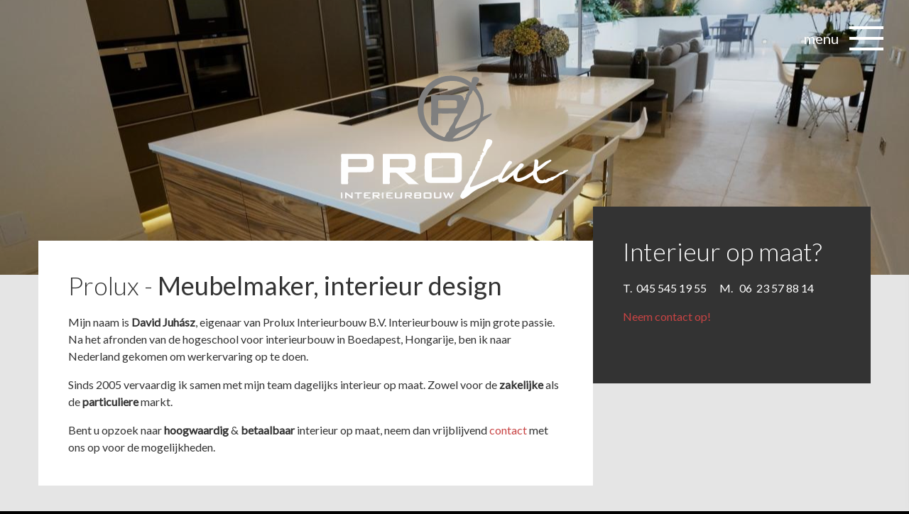

--- FILE ---
content_type: text/html; charset=utf-8
request_url: https://proluxinterieur.nl/
body_size: 3895
content:
<!DOCTYPE html>
<html>
	<head>
	<meta name="viewport" content="width=device-width, initial-scale=1"/>
	<meta http-equiv="X-UA-Compatible" content="IE=edge" />
<meta http-equiv="content-type" content="text/html; charset=utf-8" />
<meta name="robots" content="index,follow" />
<meta name="generator" content="Wenetic CMS" />
<title>Wat doet prolux</title>
<meta property="og:title" content="Wat doet prolux" />
<link rel="canonical" href="https://proluxinterieur.nl/" />
<link rel="shortcut icon" type="image/ico" href="/_theme/prolux/images/favicon.ico" />
<link rel="alternate" href="https://proluxinterieur.nl/" hreflang="nl" />	<link rel="stylesheet" type="text/css" href="/_cache/_public/core_e5f8b764a60291f8d6190273480a0d66.css" nonce=""/>
<link rel="stylesheet" type="text/css" href="/_cache/_public/default_a10f77bf71e533fb55b1ecb23518eab8.css" nonce=""/>
<link rel="stylesheet" type="text/css" media="screen" href="/_cache/_public/default_32403d210de84dc33b2d4d7fdfca82b2.css" nonce=""/>
<link rel="stylesheet" type="text/css" media="print" href="/_cache/_public/default_3be1e3f8c64d3ba0c22cdf7fdb61bf45.css" nonce=""/>
	<script type="text/javascript" src="/_cache/_public/core_bc4e29ed15436e6b4c5a7b06ad50f129.js"></script>
<script type="text/javascript" src="/_cache/_public/default_84cc8e3b2e33405804137586ba37264f.js"></script>
<script type="text/javascript" nonce="">const dataLayer = window.dataLayer || [];</script>
<script type="text/javascript" nonce="">(function($) { $(document).ready(function(){ const bAllowDataLayers = true; }); })(jQuery);</script>
	</head>
	<body>
				
		<nav>
			<div class="nav-icon">
				<span>menu</span>
				<div class="lines">
					<div class="line"></div>
    				<div class="line"></div>
    				<div class="line"></div>
				</div>
			</div>
			<div class="menu-wrap">
    			<ul id="main-nav">
			<li class="active">
			<a href="/">PROlux</a>
					</li>
			<li class="link">
			<a href="/keuken-op-maat">Keuken op maat</a>
					</li>
			<li class="link">
			<a href="/kasten-op-maat">Kast op maat</a>
					</li>
			<li class="link">
			<a href="/badkamer-op-maat">Badkamer op maat</a>
					</li>
			<li class="link">
			<a href="/trap-op-maat">Trap op maat</a>
					</li>
			<li class="link">
			<a href="/zakelijk-totaalinrichting">Zakelijk & Totaalinrichting</a>
					</li>
			<li class="link">
			<a href="/contact">Contact</a>
					</li>
		</ul>			</div>
		</nav>
		
		<div id="site-wrap">
    		<header class="activeBanner">
        			<section id="BannerContent" class="textBanner">
            			<div class="grid">
                			<div class="row fullwidth">
                				<div class="logo-wrap">
                                    <a class="logo" href="/">
                        				<div class="img"><img title="xx" src="/_theme/prolux/images/frontend/logo-prolux.svg" /></div>
                        			</a>
                    			</div>
                				                					<div class="banner index fullscreen"
         data-w-fx="fade" >
	<div id="20e3b2c598c0348a26fa2cb6545292a9">
	<div class="controls">
					</div>

			<div class="banners" >
			<div class="banner first">
		
					<div class="bg" style="background-image: url(/_cache/_public/Lower-Ground_YXJfMTI4MHg3MjBfZF8xX2pwZ18vX2Fzc2V0L19wcml2YXRlL2Jhbm5lci8x_3fe0f010.jpg); "></div>
		
				</div>
				</div>
</div></div>                				                			</div>
                			                				<div class="row default">
                					<div class="snippet index w-s-two-block"
         >
	<div class="block"><h1><span class="dunne-tekst">Prolux -</span> Meubelmaker, interieur design</h1>
<p>Mijn naam is <strong>David Juh&aacute;sz</strong>, eigenaar van Prolux Interieurbouw B.V. Interieurbouw is mijn grote passie. Na het afronden van de hogeschool voor interieurbouw in Boedapest, Hongarije, ben ik naar Nederland gekomen om werkervaring op te doen.</p>
<p>Sinds 2005 vervaardig ik samen met mijn team dagelijks interieur op maat. Zowel voor de <strong>zakelijke</strong> als de <strong>particuliere</strong> markt.</p>
<p>Bent u opzoek naar <strong>hoogwaardig</strong> &amp;<strong> betaalbaar</strong> interieur op maat, neem dan vrijblijvend <a title="Contact" href="/contact">contact</a> met ons op voor de mogelijkheden.</p></div><div class="block"><h1><span class="dunne-tekst">Interieur&nbsp;op maat?</span></h1>
<p>T.&nbsp; 045 545 19 55&nbsp; &nbsp; &nbsp; M. &nbsp; 06&nbsp; 23 57 88 14</p>
<p><a title="Contact" href="/contact">Neem contact op!</a></p>
<p>&nbsp;</p></div></div>                				</div>
                			            			</div>
        			</section>
    		</header>
    		<main>
    			        			<div class="grid noColor default">
            			<div class="row default">
            				<div class="multigallery index"
         >
	<div class="wrap">
				
	<a href="/_cache/_public/Born_cl84MDB4NjAwX2RfMV9qcGdfL19hc3NldC9fcHJpdmF0ZS9tdWx0aWdhbGxlcnkvNDY_eadfa26d.jpg"
		class="thumbnail image"
		rel="lightbox[46]"
		title=""
			>

	
						<div class="img-wrap">
				<div class="img" style="background-image: url(/_cache/_public/Born_YXJfNzIweDcyMF9kXzFfanBnXy9fYXNzZXQvX3ByaXZhdGUvbXVsdGlnYWxsZXJ5LzQ2_ef46e3bb.jpg); "></div>
			</div>
				<span class="title"></span>
		
		
				</a>

		
				
	<a href="/_cache/_public/Master-Bath-1_cl84MDB4NjAwX2RfMV9qcGdfL19hc3NldC9fcHJpdmF0ZS9tdWx0aWdhbGxlcnkvNDY_31e677a8.jpg"
		class="thumbnail image"
		rel="lightbox[46]"
		title=""
			>

	
						<div class="img-wrap">
				<div class="img" style="background-image: url(/_cache/_public/Master-Bath-1_YXJfNzIweDcyMF9kXzFfanBnXy9fYXNzZXQvX3ByaXZhdGUvbXVsdGlnYWxsZXJ5LzQ2_23c6dd97.jpg); "></div>
			</div>
				<span class="title"></span>
		
		
				</a>

		
				
	<a href="/_cache/_public/Internal-stairway_cl84MDB4NjAwX2RfMV9qcGdfL19hc3NldC9fcHJpdmF0ZS9tdWx0aWdhbGxlcnkvNDY_cee4c0a6.jpg"
		class="thumbnail image"
		rel="lightbox[46]"
		title=""
			>

	
						<div class="img-wrap">
				<div class="img" style="background-image: url(/_cache/_public/Internal-stairway_YXJfNzIweDcyMF9kXzFfanBnXy9fYXNzZXQvX3ByaXZhdGUvbXVsdGlnYWxsZXJ5LzQ2_7edae5ae.jpg); "></div>
			</div>
				<span class="title"></span>
		
		
				</a>

		
				
	<a href="/_cache/_public/Master-bed_cl84MDB4NjAwX2RfMV9qcGdfL19hc3NldC9fcHJpdmF0ZS9tdWx0aWdhbGxlcnkvNDY_d3393feb.jpg"
		class="thumbnail image"
		rel="lightbox[46]"
		title=""
			>

	
						<div class="img-wrap">
				<div class="img" style="background-image: url(/_cache/_public/Master-bed_YXJfNzIweDcyMF9kXzFfanBnXy9fYXNzZXQvX3ByaXZhdGUvbXVsdGlnYWxsZXJ5LzQ2_92053392.jpg); "></div>
			</div>
				<span class="title"></span>
		
		
				</a>

		
				
	<a href="/_cache/_public/gr-2_cl84MDB4NjAwX2RfMV9qcGdfL19hc3NldC9fcHJpdmF0ZS9tdWx0aWdhbGxlcnkvNDY_83c5dcf3.jpg"
		class="thumbnail image"
		rel="lightbox[46]"
		title=""
			>

	
						<div class="img-wrap">
				<div class="img" style="background-image: url(/_cache/_public/gr-2_YXJfNzIweDcyMF9kXzFfanBnXy9fYXNzZXQvX3ByaXZhdGUvbXVsdGlnYWxsZXJ5LzQ2_95ca759a.jpg); "></div>
			</div>
				<span class="title"></span>
		
		
				</a>

		
</div>


<div
	class="config"
	data-width="800"
	data-height="600"
	data-overlay-gallery="0"
	data-download="0"
></div></div>
<div class="form index altBg"
         >
	<div class="form" id="form-element-1-696d0753e26b6-holder">
		<form
		id="form-element-1-696d0753e26b6"				method="post"
		action="/"
		        	>
					<div  id="form-element-2-696d0753e276c-holder" class="input hidden">
	<input
		id="form-element-2-696d0753e276c"
				type="hidden"
		name="__formFootprint"
		value="d5b42b1bf6175b093992a4d4bc3fef5e"
					/>
    </div>
					<div  id="form-element-3-696d0753e2ad6-holder" class="input hidden">
	<input
		id="form-element-3-696d0753e2ad6"
				type="hidden"
		name="_csrf_token"
		value="H5-HdcD8wfXPfTuZr17nNl-q9gLitJhiSlUwtnm1CuI"
					/>
    </div>
					<div
	id="UserFormField_13"
	class="staticHtml"
		>
	<h2><span class="dunne-tekst">Interesse?&nbsp;</span>&nbsp;Vul het formulier in</h2></div>					<div  id="UserFormField_9-holder" class="input textarea">
		<label
						for="UserFormField_9"			>
		Uw vraag:	</label>
	<textarea
		rows="2"		cols="20"		id="UserFormField_9"
												        		name="UserFormField_9"
			></textarea>
	    
	</div>
					<div  id="UserFormField_10-holder"
     class="input text">
    	<label
						for="UserFormField_10"			>
		Uw naam	</label>
    <input
        id="UserFormField_10"
                                                                                type="text"
        name="UserFormField_10"
        value=""
                    />
            </div>
					<div  id="UserFormField_11-holder"
     class="input text required">
    	<label
						for="UserFormField_11"			>
		E-mail *	</label>
    <input
        id="UserFormField_11"
                                                                                type="text"
        name="UserFormField_11"
        value=""
                    />
            </div>
					<div  id="UserFormField_12-holder"
     class="input text">
    	<label
						for="UserFormField_12"			>
		Telefoonnummer	</label>
    <input
        id="UserFormField_12"
                                                                                type="text"
        name="UserFormField_12"
        value=""
                    />
            </div>
					<div  id="UserFormField_7-holder" class="input submit">
	<input
		id="UserFormField_7"
		class="btn"
										type="submit"
		name="UserFormField_7"
		value="Verzenden"
					data-submitdisabled="1500"
			 />
    </div>			</form>
</div></div>            			</div>
        			</div>
    			    			    			    			        			<div class="grid color1 default">
            			<div class="row default">
            				<div class="banner index logos carousel"
         data-w-fx="fade" >
	<div class="moduleTitle">Referentie logo's</div>
	<div id="2d42e5ae8a544db476d995c5b28ba2b5">
    	    	<div class="logo-container">
    	    		        		<div class="carousel-logo">
            		        				                			<div class="img">
                				<img src="/_cache/_public/wereldkeuken-temse-logo_cl8yNTB4MjUwX2RfMV9wbmdfL19hc3NldC9fcHJpdmF0ZS9iYW5uZXIvMTQ_8c29b061.png" />
                			</div>
                		            		        		</div>
        		        		    	    		        		<div class="carousel-logo">
            		        				                			<div class="img">
                				<img src="/_cache/_public/tokyoto_cl8yNTB4MjUwX2RfMV9wbmdfL19hc3NldC9fcHJpdmF0ZS9iYW5uZXIvMTQ_29eec350.png" />
                			</div>
                		            		        		</div>
        		        		    	    		        		<div class="carousel-logo">
            		        				        					<a class="img" href="/contact">
        	      				<img src="/_cache/_public/customLogo_cl8yNTB4MjUwX2RfMV9qcGdfL19hc3NldC9fcHJpdmF0ZS9iYW5uZXIvMTQ_f6ed047e.jpg" />
                			</a>
                		            		        		</div>
        		        		    	    		        		<div class="carousel-logo">
            		        				                			<div class="img">
                				<img src="/_cache/_public/crocs_cl8yNTB4MjUwX2RfMV9wbmdfL19hc3NldC9fcHJpdmF0ZS9iYW5uZXIvMTQ_bb9017ea.png" />
                			</div>
                		            		        		</div>
        		        		    	    		        		<div class="carousel-logo">
            		        				                			<div class="img">
                				<img src="/_cache/_public/Logo-EtenCo-1_cl8yNTB4MjUwX2RfMV9wbmdfL19hc3NldC9fcHJpdmF0ZS9iYW5uZXIvMTQ_64d8773b.png" />
                			</div>
                		            		        		</div>
        		        		    	    		        		<div class="carousel-logo">
            		        				                			<div class="img">
                				<img src="/_cache/_public/Restaurant-aan-tafel-logo1_cl8yNTB4MjUwX2RfMV9wbmdfL19hc3NldC9fcHJpdmF0ZS9iYW5uZXIvMTQ_8117dd5e.png" />
                			</div>
                		            		        		</div>
        		        		    	    		    	    		    	    		    	    		    	    		    	    		    	    		    	    		    	    		    	    		    	    		    	    	</div>
    	    	<div class="hidden-container">
        	            	                        	            	                        	            	                        	            	                        	            	                        	            	                        	            	            		        				                			<div class="img">
                				<img src="/_cache/_public/Reinas-logo_cl8yNTB4MjUwX2RfMV9wbmdfL19hc3NldC9fcHJpdmF0ZS9iYW5uZXIvMTQ_f4ec67b7.png" />
                			</div>
                		            		                                        	            	            		        				                			<div class="img">
                				<img src="/_cache/_public/ortho-vision-86552793_cl8yNTB4MjUwX2RfMV9qcGdfL19hc3NldC9fcHJpdmF0ZS9iYW5uZXIvMTQ_179d4c3a.jpg" />
                			</div>
                		            		                                        	            	            		        				                			<div class="img">
                				<img src="/_cache/_public/crocs-1_cl8yNTB4MjUwX2RfMV9wbmdfL19hc3NldC9fcHJpdmF0ZS9iYW5uZXIvMTQ_39d34cf3.png" />
                			</div>
                		            		                                        	            	            		        				                			<div class="img">
                				<img src="/_cache/_public/customLogo-2_cl8yNTB4MjUwX2RfMV9qcGdfL19hc3NldC9fcHJpdmF0ZS9iYW5uZXIvMTQ_db1c1052.jpg" />
                			</div>
                		            		                                        	            	            		        				                			<div class="img">
                				<img src="/_cache/_public/ortho-vision-86552793-2_cl8yNTB4MjUwX2RfMV9qcGdfL19hc3NldC9fcHJpdmF0ZS9iYW5uZXIvMTQ_01e1ae32.jpg" />
                			</div>
                		            		                                        	            	            		        				                			<div class="img">
                				<img src="/_cache/_public/Reinas-logo-1_cl8yNTB4MjUwX2RfMV9wbmdfL19hc3NldC9fcHJpdmF0ZS9iYW5uZXIvMTQ_300e1f76.png" />
                			</div>
                		            		                                        	            	            		        				                			<div class="img">
                				<img src="/_cache/_public/tokyoto-1_cl8yNTB4MjUwX2RfMV9wbmdfL19hc3NldC9fcHJpdmF0ZS9iYW5uZXIvMTQ_a0d750b5.png" />
                			</div>
                		            		                                        	            	            		        				                			<div class="img">
                				<img src="/_cache/_public/ortho-vision-86552793-1_cl8yNTB4MjUwX2RfMV9qcGdfL19hc3NldC9fcHJpdmF0ZS9iYW5uZXIvMTQ_54798999.jpg" />
                			</div>
                		            		                                        	            	            		        				                			<div class="img">
                				<img src="/_cache/_public/crocs-2_cl8yNTB4MjUwX2RfMV9wbmdfL19hc3NldC9fcHJpdmF0ZS9iYW5uZXIvMTQ_8abcf699.png" />
                			</div>
                		            		                                        	            	            		        				                			<div class="img">
                				<img src="/_cache/_public/wereldkeuken-temse-logo-1_cl8yNTB4MjUwX2RfMV9wbmdfL19hc3NldC9fcHJpdmF0ZS9iYW5uZXIvMTQ_7d386b11.png" />
                			</div>
                		            		                                        	            	            		        				                			<div class="img">
                				<img src="/_cache/_public/customLogo-1_cl8yNTB4MjUwX2RfMV9qcGdfL19hc3NldC9fcHJpdmF0ZS9iYW5uZXIvMTQ_a7b8cef2.jpg" />
                			</div>
                		            		                                        	    	</div>
    </div></div>            			</div>
        			</div>
    			    		</main>
    		<footer>
    			<div class="grid">
        			<div class="row default">
        				<div class="col left">
        					<div class="logo-container">
                                <a class="logo" href="/">
                    				<div class="img"><img title="xx" src="/_theme/prolux/images/frontend/logo-prolux.svg" /></div>
                    			</a>
        					</div>
        					<div class="wysiwyg index"
         >
	<div class="moduleTitle">Contactgegevens</div>
	<p><span class="grijs">Nievelsteenstraat 4-M </span><br /><span class="grijs">6471 CB, Eygelshoven</span></p>
<p><span class="grijs">T. 06 2357 8814 </span><br /><span class="grijs">E.</span> <a title="mailto:Info@proluxinterieur.nl" href="mailto:Info@proluxinterieur.nl">Info@proluxinterieur.nl</a></p></div>        				</div><div class="col center">
        					<div class="wysiwyg index width-50"
         >
	<div class="moduleTitle">Openingstijden</div>
	<p><span class="grijs">Ma:</span> &nbsp; &nbsp; 8:30-17:00u <br /><span class="grijs">Di:</span> &nbsp; &nbsp; &nbsp; 8:30-17:00u <br /><span class="grijs">Wo:</span> &nbsp; &nbsp;8:30-17:00u <br /><span class="grijs">Do:</span> &nbsp; &nbsp; 8:30-17:00u <br /><span class="grijs">Vrij:</span> &nbsp; &nbsp;8:30-17:00u <br /><span class="grijs">Za:</span>&nbsp; &nbsp; &nbsp;&nbsp;Op afspraak<br /><span class="grijs">Zo:</span> &nbsp; &nbsp; &nbsp;Gesloten</p></div>
<div class="wysiwyg index width-50"
         >
	<div class="moduleTitle">Quicklinks</div>
	<p><a title="Wat doet prolux" href="/">Wat doet PROlux?</a><br /><a title="Keuken op maat" href="/keuken-op-maat">Keukens en meer</a><br /><a title="Zakelijk &amp; Totaalinrichting" href="/zakelijk-totaalinrichting">Zakelijk en Totaalinrichting </a><br /><a title="Contact" href="/contact">Contact </a></p></div>        				</div><div class="col right">
        					<div class="htmliframe index width-66"
         >
	<div class="moduleTitle">Bezoek ons kantoor & werkplaats</div>
	<iframe src="https://www.google.com/maps/embed?pb=!1m18!1m12!1m3!1d2516.507742241369!2d6.062793216118871!3d50.89582056305352!2m3!1f0!2f0!3f0!3m2!1i1024!2i768!4f13.1!3m3!1m2!1s0x47c0a2d8ba3ac17f%3A0xe8e62fff65943f2d!2sProLux+Interieur!5e0!3m2!1snl!2snl!4v1479908622748" height="240" width="100%"></iframe></div>        				</div>
        			</div>
    			</div>
    		</footer>
    	</div>

	</body>
</html>

--- FILE ---
content_type: text/css
request_url: https://proluxinterieur.nl/_cache/_public/default_a10f77bf71e533fb55b1ecb23518eab8.css
body_size: 7376
content:
@import url('//fonts.googleapis.com/css?family=Lato:300,300i,400,400i');html{font-size: 62.5%;}body{font-family: 'Lato',sans-serif;font-size: 16px;font-size: 1.6rem;line-height: 1.5;font-weight: 400;}h1,h2,h3,h4,h5,h6{font-weight: 400;line-height: 1.2;margin: 1em 0 0.5em;font-weight: 400;}h1:first-child,h2:first-child,h3:first-child,h4:first-child,h5:first-child,h6:first-child{margin-top: 0;}h1:last-child,h2:last-child,h3:last-child,h4:last-child,h5:last-child,h6:last-child,p:last-child{margin-bottom: 0;}.dunne-tekst{font-weight: 300;}h1{font-size: 36px;font-size: 3.6rem;}h2{font-size: 30px;font-size: 3rem;}h3{font-size: 26px;font-size: 2.6rem;}h4{font-size: 24px;font-size: 2.4rem;}h5{font-size: 20px;font-size: 2rem;}h6{font-size: 16px;font-size: 1.6rem;}p{margin: 0 0 1em;}a{text-decoration: underline;color: #c84444;text-decoration: none;}a:hover{color: #c84444;text-decoration: underline;}.rood{color: #c84444;}.pijl-down{}.pijl-down:before{content: '\f107';font-family: fontAwesome;display: inline-block;}ul,ol{margin: 0 0 1em;padding-left: 3rem;}ul{list-style-type: disc;}ol{list-style-type: decimal;}li{line-height: 1.5;}table{}td{}a[class*="knop-"]{display: inline-block;font-size: 1.4rem;padding: 1.2rem 3.6rem;margin: 0.6rem 0;border: 0.1rem solid #c84444;text-transform: uppercase;color: #FFF;text-transform: uppercase;text-decoration: none;transition: all 0.25s;}a.knop{background: #c84444;;}a.knop:hover{color: #c84444;transition: all 0.25s;background: transparent;}blockquote{padding: 1.2rem 2.4rem;margin: 0 0 1.5rem;border: 0;border-left: 1rem solid #c84444;}blockquote p{font-size: 2rem;font-weight: 500;line-height: 1.5;}.grijs{color: #CCC;}hr{border-color: #c84444;border-width: 0.1rem;border-bottom: none;margin: 1em 0;}.pagination-divider::before{content: "|";}.pagination-ellipsis::before{content: "\2026";}body{background: #000;}a:hover,a:active,a:focus{outline: 0;}article,aside,footer,header,main,nav,section{display:block;}.container,.navbar-static-top .container,.navbar-fixed-top .container,.navbar-fixed-bottom .container{width: auto;}.row:before,.row:after,.container:before,.container:after{content: none;clear: auto;line-height: auto;display: inherit;}.row{margin: 0 auto;padding: 8.4rem 6rem 4.8rem;max-width: 172rem;width: 100%;display: flex;flex-flow: row wrap;box-sizing: border-box;position: relative;}.row.fullwidth{max-width: 100%;padding: 0;z-index: 0;}.default.white{background: #FFF;}.activeBanner + main > .grid.noColor:first-child > .row.default{padding-top: 3.6rem;}.grid.color1{background: #FFF;}.grid.color2{background: #333;}header .row.default{max-width: 140rem;padding-bottom: 0;}.row > div,.col > div{display: block;margin: 0 2.4rem 3.6rem;flex: 1 1 100%;max-width: calc(100% - 4.8rem);position: relative;}.row.fullwidth > div,.row > .col,.col > .content{margin: 0;max-width: none;}.row > .col{flex: 0 1 auto;display: flex;flex-flow: row wrap;position: relative;}.row > .col.left{width: 25%;}.row > .col.center{width: 37.5%;}.row > .col.right{width: 37.5%;}main .row > div,main .col > div,footer .row > div,footer .col > div{align-self: flex-start;position: relative;z-index: 1;}footer .row{padding-top: 6rem;padding-bottom: 1.2rem;}body::-webkit-scrollbar{width: 1.8rem;}body::-webkit-scrollbar-track{background: #000;}body::-webkit-scrollbar-thumb{background-color: #f1f1f1;}img{flex: none;}.moduleTitle{font-size: 2rem;margin-bottom: 1em;width: 100%;}footer .moduleTitle{margin-bottom: 0.5em;}div > [class*="width-"]{display: inline-block;vertical-align: top;box-sizing: border-box;flex: 0 1 auto;}div > .width-25{width: calc(25% - 4.8rem);}div > .width-33{width: calc(33.33% - 4.8rem);}div > .width-40{width: calc(40% - 4.8rem);}div > .width-50{width: calc(50% - 4.8rem);}div > .width-60{width: calc(60% - 4.8rem);}div > .width-66{width: calc(66.66% - 4.8rem);}header .logo{padding: 1.5rem;height: 100%;box-sizing: border-box;display: inline-block;}header .logo .img{height: 100%;}header .logo img{height: 100%;}header .logo-wrap{text-align: center;}header.activeBanner .logo-wrap{position: absolute;z-index: 10;top: 0;right: 0;bottom: 0;left: 0;display: flex;justify-content: center;align-items: center;background: rgba(0,0,0,0.1);}header.activeBanner .logo img{width: 25vw;;max-width: 56.25vw;}nav{-webkit-backface-visibility: hidden;background: #FFF;position: fixed;z-index: 100;right: 0;top: 0;bottom: 0;transform: translate(100%,0);transition: all 0.5s;display: flex;flex-direction: column;-webkit-box-shadow: 0px 5px 10px -10px rgba(0,0,0,0.75);-moz-box-shadow: 0px 5px 10px -10px rgba(0,0,0,0.75);box-shadow: 0px 5px 10px -10px rgba(0,0,0,0.75);}nav a{color: #000;text-decoration: none;display: block;}nav ul{list-style-type: none;padding: 0;}nav a:hover{text-decoration: none;}.nav-icon{margin-bottom: 1.2rem;cursor: pointer;padding: 3.6rem;transform: translate(-100%,0);transition: all 0.5s;align-self: flex-start;}.nav-icon:before{content: '';width: 100%;position: absolute;left: 0;top: 0;bottom: 0;}.nav-icon span{vertical-align: middle;color: #FFF;transition: all 0.5s;}.nav-icon .lines{vertical-align: middle;position: relative;display: inline-flex;flex-flow: row wrap;align-items: center;width: 4.8rem;height: 3.6rem;margin: 0 0 0 1.2rem;}.nav-icon .line{height: 0.4rem;background: #FFF;transition: transform 0.5s;width: 100%;}.nav-icon .line + .line{margin-top: 0.8rem;}.menu-wrap{padding-left: 3.6rem;transform: translate(100%,0);transition: all 0.5s;overflow-y: auto;}#main-nav{margin: 0 0 0 6rem;}#main-nav li a{position: relative;transition: all 0.25s;padding: 1.8rem 6rem 0.6rem 0;}#main-nav li:hover a{color: #c84444;}#main-nav li a:after{content: '';position: absolute;bottom: 0;left: 100%;right: 0;background: #c84444;height: 0.2rem;transition: all 0.5s;}#main-nav li:hover > a:after,#main-nav li.hover > a:after,#main-nav li.active > a:after,#main-nav li.section > a:after{left: 0;}nav .line,nav .nav-icon span{transition: all 0.25s;font-size: 2rem;}nav.scrolled .line{background: #c84444;transition: all 0.25s;}nav.scrolled .nav-icon span{color: #C84444;transition: all 0.25s;}nav.active{transform: translate(0,0);}nav.active .nav-icon{transform: translate(0,0);}nav.active .menu-wrap{padding-left: 3rem;transform: translate(0,0);margin-bottom: 3.6rem;}nav.active .nav-icon .line{background: #000;flex: 1 1 auto;top: 1.8rem;align-self: center;position: absolute;height: 0.2rem;}nav.active .nav-icon .line:nth-child(1){transform: rotate(45deg);}nav.active .nav-icon .line:nth-child(2){transform: translate(100%,0);opacity: 0;}nav.active .nav-icon .line:nth-child(3){transform: rotate(-45deg);}nav.active .nav-icon .line + .line{margin-top: 0;}nav.active .nav-icon span{color: #000;}header,main{background: #e5e5e5;}#site-wrap{transition: opacity 0.25s;}#site-wrap.active{opacity: 0.5;}footer{background: #333333;color: #FFF;}footer .logo img{width: 20rem;max-width: 100%;}.textBanner{display: flex;height: 56.25vw;max-height: 100vmin;}.textBanner > .grid{display: flex;flex-flow: column wrap;flex: 1 1 auto;width: 100%;}.textBanner > .grid > .row.fullwidth{flex: 1 1 auto;width: 100%;position: relative;}.textBanner > .grid > .row.fullwidth + .row.default{padding-top: 0;margin-top: -9.6rem;}.textBanner div.banner.index{display: flex;}.textBanner div.banner.index > div{flex: 1 1 auto;display: flex;}.textBanner div.banner.index.fullscreen > div > div.banners{height: inherit!important;flex: 1 1 auto;margin: 0;min-height: inherit;max-height: none;}div.banner.index{position: relative;}div.banner.index > div > div.banners{margin: auto;}div.banner.index > div > div.banners > div.banner{display: none;width:100%;height: 100%;}div.banner.index > div > div.banners > div.banner.first{display: block;}div.banner.index > div > div.banners > div.banner.link:hover{cursor:pointer;}div.banner.index > div > div.banners > div.banner > a{display: none;}div.banner.index > div > div.banners > div.banner > img {}div.banner.index > div > div.banners > div.banner > div.content {position: absolute;top: 30px;left: 30px;}div.banner.index > div > div.banners > div.banner > div.additional-content{position: absolute;bottom: 35px;height: 20px;padding: 10px 0;width: 100%;color: #fff;text-align: center;background-color: rgba(0,0,0,0.6);}div.banner.index > div > div.controls > div.banner-pager{position: absolute;z-index: 999;bottom: 5px;width: 100%;text-align: center;}div.banner.index > div > div.controls > div.banner-pager > a{display: inline-block;width: 16px;height: 16px;margin-right: 5px;color: transparent;background-image: url('/_module/banner/theme/css/page/frontend/../../../images/page/frontend/slide.png');text-decoration: none;}div.banner.index > div > div.controls > div.banner-pager > a.activeSlide{background-image: url('/_module/banner/theme/css/page/frontend/../../../images/page/frontend/slide-active.png');}div.banner.index > div > div.controls > a.pause,div.banner.index > div > div.controls > a.next,div.banner.index > div > div.controls > a.prev{position: absolute;z-index: 998;display: block;background-position: center;background-repeat: no-repeat;text-decoration: none;}div.banner.index > div > div.controls > a.pause{z-index: 999;top: 0;right: 0;width: 72px;height: 64px;background-size: 32px 32px;background-image: url('/_module/banner/theme/css/page/frontend/../../../images/page/frontend/pause.png');opacity: 0.4;}div.banner.index > div > div.controls > a.pause:hover{opacity: 1;}div.banner.index > div > div.controls > a.pause.paused{background-image: url('/_module/banner/theme/css/page/frontend/../../../images/page/frontend/play.png');}div.banner.index > div > div.controls >  a.next,div.banner.index > div > div.controls >  a.prev{top: 45%;}div.banner.index{max-width: 100%;z-index: 1;overflow: hidden;}div.banner.index > div > div.banners{max-height: 0;overflow: hidden;position: relative;max-width: 100%;min-width: 100%;box-sizing: border-box;display: flex;}div.banner.index > div > div.banners > div.banner{min-height: 100%;height: inherit;min-width: 100%;max-height: 100%;max-width: 100%;left: 0;top: 0;display: flex!important;flex-flow: column wrap;box-sizing: border-box;justify-content: flex-end;align-items: flex-end;}div.banner.index > div > div.banners > .banner > .bg{position: absolute;top: 0;left: 0;height: 100%;width: 100%;background-position: center center;background-repeat: none;background-size: cover;}div.banner.index > div > div.banners > .banner:not(:only-child) .text-container{display: none;}div.banner.index > div > div.controls >  a.next,div.banner.index > div > div.controls >  a.prev{border: none;padding: 4.8rem 0;color: #000;border-radius: inherit;top: calc(50% - 6.6rem);height: auto;line-height: 1;font-family: fontAwesome;background: none;margin-top: 0;font-size: 3.6rem;background: rgba(255,255,255,0.5);}div.banner.index > div > div.controls >  a.prev{left: 0;}div.banner.index > div > div.controls >  a.next{right: 0;}div.banner.index > div > div.controls > div.banner-pager{bottom: 2.4rem;}div.banner.index > div > div.controls > div.banner-pager > a{background: rgba(255,255,255,0.5);width: 1rem;height: 1rem;margin: 0 0.5rem;border-radius: 50%;}div.banner.index > div > div.controls > div.banner-pager > a.activeSlide{background: #FFF;}div.banner.index.parallax > div > div.banners > .banner > .bg{background-attachment: fixed;-webkit-backface-visibility:inherit;}body.touch div.banner.index.parallax > div > div.banners > .banner > .bg{background-attachment: inherit;}div.banner.index.textright > div > div.banners > .banner > .text-container .text{margin-left: auto;}div.banner.index > div > div.banners > .banner > .text-container{position: relative;width: 100%;max-width: 172rem;padding: 0 6.6rem;margin: 10vw auto;box-sizing: border-box;}div.banner.index > div > div.banners > .banner > .text-container .text{background: #FFF;margin: 0;padding: 4.8rem;max-width: 53rem;}div.banner.index > div > div.banners > .banner > .text-container .text > div + div{margin-top: 2.4rem;}.knop{display: inline-block;padding: 1.2rem 3.6rem;margin: 0.6rem 0;font-size: 1.4rem;border: 0.1rem solid #c84444;text-transform: uppercase;color: #FFF;text-transform: uppercase;text-decoration: none;transition: all 0.25s;background: #c84444;}.knop:hover{color: #c84444;transition: all 0.25s;background: transparent;}div.banner.index.fullscreen > div > div.banners{height: 56.25vw!important;max-height: 100vmin;}div.banner.index.logos{margin-bottom: 0;}div.banner.index.carousel{margin-bottom: 3.6rem;}.banner.logos .logo-container{background: #FFF;display: flex;flex-flow: row wrap;padding: 4.8rem 4.8rem 0;}.banner.logos .logo-container .carousel-logo{display: inline-block;width: 16.66%;margin: 0 0 3.6rem;box-sizing: border-box;padding: 3rem;align-self: center;}.banner.logos.carousel .logo-container{flex-flow: row nowrap;padding: 0;margin: 0 -3rem;}.banner.logos.carousel .logo-container .carousel-logo{margin: 0;flex: 1 0 auto;padding: 0 3rem;position: relative;}.banner.logos.carousel .logo-container .carousel-logo .img{display: block;}.banner.logos.carousel .hidden-container{display: none;}.banner.logos.carousel .logo-container .img{transition: all 0.4s,opacity 0.3s;opacity: 1;-webkit-backface-visibility: hidden;}.banner.logos.carousel .logo-container .img:not(:only-child){transform: translate(0,-100%);opacity: 0;}.banner.logos.carousel .logo-container .img:not(:first-child){position: absolute;transform: translate(0,100%);}.grid.color1 .banner.logos .logo-container,.grid.color2 .banner.logos .logo-container{padding: 0;}.w-s-two-block > .block{vertical-align: top;padding: 4.8rem;box-sizing: border-box;}.w-s-two-block > .block:not(:only-child){width: 33.33%;display: inline-block;}.w-s-two-block > .block:not(:only-child):first-child{width: 66.66%;}.w-s-two-block > .block:first-child{background: #FFF;}.w-s-two-block > .block:nth-child(2){background: #333;color: #FFF;}.textBanner .w-s-two-block > .block:nth-child(2){transform: translate(0,-100%) translate(0,12.6rem);}div.w-s-steps{margin-bottom: 0;font-size: 1.8rem;display: flex;flex-flow: row wrap;}.w-s-steps:not(:only-child){margin-bottom: 0;}.w-s-steps > .content > div{width: calc(50% - 2.4rem);float: left;margin: 0 2.4rem 4.8rem 0;}.w-s-steps img{width: 100%;}.w-s-steps .step{width: 40%;}.w-s-steps .step .text{background: #FFF;box-sizing: border-box;position: relative;padding: 4.8rem;width: 80%;margin: -7.2rem 4.8rem 0 auto;}.w-s-steps .content .intro,.w-s-steps .content > .step.two{float: right;margin: 0 0 4.8rem 2.4rem;}.w-s-steps .content > .step.two{margin-top: 4.8rem;}.w-s-steps .content .step.extra{clear: left;width: 40%;margin: 0 0 4.8rem;}.w-s-steps .content .step.one,.w-s-steps .content .step.two,.w-s-steps .content .step.three{margin-bottom: 0;}.w-s-steps .content:after{content: '';display: block;clear: both;}.w-s-steps .content > .form{width: 60%;margin: 4.8rem 0 -4.8rem;}.stepsActive{padding-bottom: 0;}[data-w-cycle-listwrap]{height: 0;position: relative;overflow: hidden;}[data-w-cycle="fullscreen"] [data-w-cycle-listwrap]{height: 100vh;}[data-w-cycle-list]{display: flex;position: absolute;top: 0;left: 0;height: 100%;width: 100%;}[data-w-cycle-item]{position: relative;width: 100%;height: 100%;flex: 0 0 auto;overflow: hidden;}[data-w-cycle-control],[data-w-cycle-control="pager"] > div{cursor: pointer;}[data-w-cycle-control="pager"]{cursor: default;}[data-w-cycle-fx="fade"] [data-w-cycle-item]{position: absolute;top: 0;left: 0;height: 100%;width: 100%;opacity: 0;pointer-events: none;will-change: opacity;}[data-w-cycle-fx="fade"] [data-w-cycle-item].w-cycle-active{opacity: 1;pointer-events: auto;}[data-w-cycle-fx="scroll_v"] [data-w-cycle-list]{flex-direction: column;}[data-w-cycle-fx="scroll_v"] [data-w-cycle-list],[data-w-cycle-fx="scroll_h"] [data-w-cycle-list]{will-change: transform;}[data-w-cycle-video]{position: absolute;width: 100%;padding-top: 56.25%;top: 0;left: 0;top: 50%;left: 50%;-webkit-transform: translate(-50%,-50%);transform: translate(-50%,-50%);}[data-w-cycle-video] iframe{position: absolute;min-width: 100%;min-height: 100%;max-width: 100%;max-height: 100%;top: 0;left: 0;}[data-w-cycle]:not(.w-cycle-activated),[data-w-cycle]:not(.w-cycle-activated)[data-w-cycle-fx="fade"] [data-w-cycle-item]:first-child{opacity: 1;}.w-modal-open{overflow: hidden;}.w-modal-backdrop{position: fixed;z-index: 100;top: 0;bottom: 0;left: 0;right: 0;}.w-modal-container,.w-modal-title,.w-modal-close,.w-modal-content{box-sizing: border-box;}.w-modal-container{position: relative;top: 20vh;display: flex;flex-direction: column;align-items: center;justify-content: center;row-gap: 10px;margin: auto;padding: 1em 2em;width: 50vw;background-color: #fff;box-shadow: 0 0 1px 2px rgba(0,0,0,0.2);}.w-modal-title{font-weight: bold;font-size: 1.5em;line-height: 1.5;color: #222;padding: 0 0.5em;}.w-modal-button-container{display: flex;column-gap: 10px;}.w-modal-close{display: block;position: absolute;top: 0;right: 0;text-decoration: none;color: #FFF;font-size: 30px;line-height: 30px;width: 30px;text-align: center;font-weight: bold;cursor: pointer;}.w-modal-accept{display: block;position: absolute;top: 0;right: 0;text-decoration: none;color: #FFF;font-size: 30px;line-height: 30px;width: 30px;text-align: center;font-weight: bold;cursor: pointer;}.w-modal-decline{display: block;position: absolute;top: 0;right: 0;text-decoration: none;color: #FFF;font-size: 30px;line-height: 30px;width: 30px;text-align: center;font-weight: bold;cursor: pointer;}.w-modal-close:first-child{background-color: #000;border-radius: 50%;top: -0.5em;right: -0.5em;}.w-modal-accept:first-child{background-color: #000;border-radius: 50%;top: -0.5em;right: -0.5em;}.w-modal-decline:first-child{background-color: #000;border-radius: 50%;top: -0.5em;right: -0.5em;}.w-modal-content{max-height: calc(100 - 2em);overflow: auto;padding: 20px;}.iframe .w-modal-content{padding: 0;}.w-modal-content iframe{width: 100%;height: 60vh;}.w-modal[data-position] .w-modal-backdrop{background-color: transparent;margin: 1em;}.w-modal[data-position] .w-modal-container{top: auto;}.w-modal[data-position*="top"] .w-modal-backdrop{bottom: auto;}.w-modal[data-position="top-left"] .w-modal-backdrop{right: auto;}.w-modal[data-position="top-right"] .w-modal-backdrop{left: auto;}.w-modal[data-position*="bottom"] .w-modal-backdrop{top: auto;}.w-modal[data-position="bottom-left"] .w-modal-backdrop{right: auto;}.w-modal[data-position="bottom-right"] .w-modal-backdrop{left: auto;}.w-modal[data-position*="left"] .w-modal-container,.w-modal[data-position*="right"] .w-modal-container,.w-modal-container[data-position*="center"]{min-width: 50vw;max-width: calc(100vw - 2em);width: min-content;}.w-modal:not(.no-animation) .w-modal-backdrop{background-color: rgba(255,255,255,0);transition: background-color 0.4s;-webkit-transition: background-color 0.4s;}.w-modal.activate:not([data-position]) .w-modal-backdrop,.w-modal.no-animation:not([data-position]) .w-modal-backdrop{background-color: rgba(255,255,255,0.4);}.w-modal.fade{opacity: 1;transition: none;-webkit-transition: none;}.w-modal.fade .w-modal-container{opacity: 0;transition: opacity 0.5s;-webkit-transition: opacity 0.5s;}.w-modal.fade.activate .w-modal-container{opacity: 1;}.w-modal.top .w-modal-container,.w-modal.left .w-modal-container,.w-modal.bottom .w-modal-container,.w-modal.right .w-modal-container{transition: transform 0.3s 0s;-webkit-transition: -webkit-transform 0.3s 0s;}.w-modal.top .w-modal-container{transform: translateY(-100vh);-webkit-transform: translateY(-100vh);}.w-modal.left .w-modal-container{transform: translateX(-100vw);-webkit-transform: translateX(-100vw);}.w-modal.bottom .w-modal-container{transform: translateY(100vh);-webkit-transform: translateY(100vh);}.w-modal.right .w-modal-container{transform: translateX(100vw);-webkit-transform: translateX(100vw);}.w-modal.top.activate .w-modal-container,.w-modal.left.activate .w-modal-container,.w-modal.bottom.activate .w-modal-container,.w-modal.right.activate .w-modal-container{transform: translate(0);-webkit-transform: translate(0);transition-delay: 0.1s;-webkit-transition-delay: 0.1s;}@media screen and (max-width: 768px){.w-modal[class*=w-privacyalert-] .w-modal-content img{display: none;}}[data-w-lightbox-overlay]{z-index: 100;position: fixed;left: 0;right: 0;top: 0;bottom: 0;display: flex;justify-content: center;align-items: center;background-color: rgba(0,0,0,0);transition: background-color 0.4s 0.4s;}[data-w-lightbox-overlay].w-lightbox-active{background-color: rgba(0,0,0,0.7);transition-delay: 0s;}[data-w-lightbox-container]{position: relative;box-sizing: border-box;background-color: #000;padding: 1em;margin: 1em;opacity: 0;transition: opacity 0.4s 0s;}[data-w-lightbox-overlay].w-lightbox-active [data-w-lightbox-container]{opacity: 1;transition-delay: 0.4s;}.w-lightbox-viewwrap,[data-w-lightbox-view],[data-w-lightbox-sliderwrap]{position: relative;}[data-w-lightbox-view],[data-w-lightbox-sliderwrap],[data-w-lightbox-slider]{transition: all 0.2s;}[data-w-lightbox-view] > img{pointer-events: none;}[data-w-lightbox-view] > iframe,[data-w-lightbox-view] > .w-lightbox-wysiwyg-content{position: absolute;height: 100%;width: 100%;}[data-w-lightbox-view] > .w-lightbox-wysiwyg-content{overflow: auto;}[data-w-lightbox-view] > *{opacity: 0;transition: all 0.2s 0s;}[data-w-lightbox-view].w-lightbox-loaded > *{opacity: 1;transition: all 0.2s 0.1s;}.w-lightbox-details{position: absolute;max-width: 100%;box-sizing: border-box;padding: 1em;color: #fff;top: 0;left: 0;}.w-lightbox-details [data-w-lightbox-title]{font-weight: bold;}[data-w-lightbox-view] > iframe + .w-lightbox-details,[data-w-lightbox-view] > .w-lightbox-wysiwyg-content + .w-lightbox-details{display: none;}.w-lightbox-download{position: absolute;bottom: 1em;right: 1em;background-color: #fff;color: #000;text-decoration: none;padding: 0.1em 0.6em;}[data-w-lightbox-sliderwrap]{overflow: hidden;margin-top: 1em;height: 8em;}[data-w-lightbox-slider]{height: 8em;position: absolute;display: flex;min-width: 100%;box-sizing: border-box;justify-content: center;}[data-w-lightbox-slider-item]{height: 8em;cursor: pointer;opacity: 0.5;transition: all 0.2s;}[data-w-lightbox-slider-item]:hover,[data-w-lightbox-slider-item].w-lightbox-active{opacity: 1;}[data-w-lightbox-slider-item] [data-w-lightbox-thumb]{height: 100%;width: auto;max-width: none;pointer-events: none;}[data-w-lightbox-control],[data-w-lightbox-slider-control]{position: absolute;text-decoration: none;cursor: pointer;font-family: 'FontAwesome';color: #fff;font-size: 2em;text-decoration: none;}[data-w-lightbox-control="close"]{top: 0;right: 0;transform: translate(30%,-30%);}[data-w-lightbox-control="close"]:before{content: "\f057";}[data-w-lightbox-control="prev"],[data-w-lightbox-slider-control="prev"]{top: 50%;left: 0;transform: translateY(-50%);}[data-w-lightbox-control="prev"]:before,[data-w-lightbox-slider-control="prev"]:before{content: "\f053";}[data-w-lightbox-control="next"],[data-w-lightbox-slider-control="next"]{top: 50%;right: 0;transform: translateY(-50%);}[data-w-lightbox-control="next"]:before,[data-w-lightbox-slider-control="next"]:before{content: "\f054";}.w-lightbox-hide{display: none;}div.multigallery{margin-top: 20px;}div.multigallery > p.description{margin-bottom: 15px;}div.multigallery > a.thumbnail{display: inline-block;vertical-align: top;margin: 0 10px 13px 0;}div.multigallery > a.thumbnail.hidden,div.multigallery > div.inline.hidden,div.multigallery > div.config{display: none;}div.multigallery a.video,div.multigallery a.url{position: relative;}div.multigallery a.video span.overlay,div.multigallery a.url span.overlay{position:absolute;top:0;left:0;width: 100%;height: 100%;background-repeat: no-repeat;background-position: center center;}div.multigallery a.video span.overlay{background-image: url('/_module/multigallery/theme/css/page/frontend/../../../images/play.png');}div.multigallery a.url span.overlay{background-image: url('/_module/multigallery/theme/css/page/frontend/../../../images/link.png');}div.multigallery a.thumbnail.no-img{border: 0px;box-shadow: none;border-radius: 0px;}div.multigallery a.video.no-img span.overlay,div.multigallery a.url.no-img span.overlay{position: relative;display: inline-block;vertical-align: text-bottom;top: auto;left: auto;width: 20px;height: 20px;background-size: 100%;}div.multigallery span.category,div.multigallery span.desc{display: block;}div.multigallery span.title{font-weight: bold;}div.pp_default #imgDownload{display: block;position: absolute;right: 40px;top: 0;line-height: 30px;color: black;}div.pp_default .pp_details .pp_description{margin-right: 110px;}div.multigallery{position: relative;margin: 0 1.2rem 1.2rem;max-width: calc(100% - 1.2rem);display: block;}div.multigallery .moduleTitle{margin: 0 1.2rem 1em;}div.multigallery a.thumbnail{border: none;box-shadow: none;border-radius: 0;padding: 0;display: block;transition: all 0.5s;float: left;margin: 0;width: 33.33%;}div.multigallery a.thumbnail img{width: 100%;}div.multigallery a.thumbnail:hover{transform: scale(1.025);}div.multigallery .img-wrap{position: relative;padding-top: 100%;}div.multigallery .img-wrap .img{position: absolute;top: 0;bottom: 0;right: 0;left: 0;margin: 0 1.2rem 2.4rem;background-size: cover;background-position: center center;}div.multigallery a.thumbnail:nth-child(3){float: right;}div.multigallery a.thumbnail:nth-child(3) .img-wrap{padding-top: 200%;}div.multigallery a.thumbnail:nth-child(6n){float: left;}div.multigallery a.thumbnail:nth-child(6n) .img-wrap{padding-top: 200%;}div.multigallery a.thumbnail:nth-child(12n){float: right;}div.multigallery .wrap:after{content: '';display: block;clear: both;}.row.fullwidth > div.multigallery{position: static;margin: 0 auto 1.2rem;padding: 0 5.2rem 6rem;max-width: 160rem;display: block;}.row.fullwidth > div.multigallery:before{content: '';background: #333;position: absolute;left: 0;right: 0;top: 15%;bottom: 15%;}.row.fullwidth > div.multigallery:first-child{margin-top: 8.6rem;}.row.fullwidth > div.multigallery:only-child{padding-bottom: 4.8rem;}div.pp_default .pp_top,div.pp_default .pp_top .pp_middle,div.pp_default .pp_top .pp_left,div.pp_default .pp_top .pp_right,div.pp_default .pp_bottom,div.pp_default .pp_bottom .pp_left,div.pp_default .pp_bottom .pp_middle,div.pp_default .pp_bottom .pp_right{height:13px}div.pp_default .pp_top .pp_left{background:url('/_external/prettyPhoto/css/../images/prettyPhoto/default/sprite.png') -78px -93px no-repeat}div.pp_default .pp_top .pp_middle{background:url('/_external/prettyPhoto/css/../images/prettyPhoto/default/sprite_x.png') top left repeat-x}div.pp_default .pp_top .pp_right{background:url('/_external/prettyPhoto/css/../images/prettyPhoto/default/sprite.png') -112px -93px no-repeat}div.pp_default .pp_content .ppt{color:#f8f8f8}div.pp_default .pp_content_container .pp_left{background:url('/_external/prettyPhoto/css/../images/prettyPhoto/default/sprite_y.png') -7px 0 repeat-y;padding-left:13px}div.pp_default .pp_content_container .pp_right{background:url('/_external/prettyPhoto/css/../images/prettyPhoto/default/sprite_y.png') top right repeat-y;padding-right:13px}div.pp_default .pp_next:hover{background:url('/_external/prettyPhoto/css/../images/prettyPhoto/default/sprite_next.png') center right no-repeat;cursor:pointer}div.pp_default .pp_previous:hover{background:url('/_external/prettyPhoto/css/../images/prettyPhoto/default/sprite_prev.png') center left no-repeat;cursor:pointer}div.pp_default .pp_expand{background:url('/_external/prettyPhoto/css/../images/prettyPhoto/default/sprite.png') 0 -29px no-repeat;cursor:pointer;width:28px;height:28px}div.pp_default .pp_expand:hover{background:url('/_external/prettyPhoto/css/../images/prettyPhoto/default/sprite.png') 0 -56px no-repeat;cursor:pointer}div.pp_default .pp_contract{background:url('/_external/prettyPhoto/css/../images/prettyPhoto/default/sprite.png') 0 -84px no-repeat;cursor:pointer;width:28px;height:28px}div.pp_default .pp_contract:hover{background:url('/_external/prettyPhoto/css/../images/prettyPhoto/default/sprite.png') 0 -113px no-repeat;cursor:pointer}div.pp_default .pp_close{width:30px;height:30px;background:url('/_external/prettyPhoto/css/../images/prettyPhoto/default/sprite.png') 2px 1px no-repeat;cursor:pointer}div.pp_default .pp_gallery ul li a{background:url('/_external/prettyPhoto/css/../images/prettyPhoto/default/default_thumb.png') center center #f8f8f8;border:1px solid #aaa}div.pp_default .pp_social{margin-top:7px}div.pp_default .pp_gallery a.pp_arrow_previous,div.pp_default .pp_gallery a.pp_arrow_next{position:static;left:auto}div.pp_default .pp_nav .pp_play,div.pp_default .pp_nav .pp_pause{background:url('/_external/prettyPhoto/css/../images/prettyPhoto/default/sprite.png') -51px 1px no-repeat;height:30px;width:30px}div.pp_default .pp_nav .pp_pause{background-position:-51px -29px}div.pp_default a.pp_arrow_previous,div.pp_default a.pp_arrow_next{background:url('/_external/prettyPhoto/css/../images/prettyPhoto/default/sprite.png') -31px -3px no-repeat;height:20px;width:20px;margin:4px 0 0}div.pp_default a.pp_arrow_next{left:52px;background-position:-82px -3px}div.pp_default .pp_content_container .pp_details{margin-top:5px}div.pp_default .pp_nav{clear:none;height:30px;width:110px;position:relative}div.pp_default .pp_nav .currentTextHolder{font-family:Georgia;font-style:italic;color:#999;font-size:11px;left:75px;line-height:25px;position:absolute;top:2px;margin:0;padding:0 0 0 10px}div.pp_default .pp_close:hover,div.pp_default .pp_nav .pp_play:hover,div.pp_default .pp_nav .pp_pause:hover,div.pp_default .pp_arrow_next:hover,div.pp_default .pp_arrow_previous:hover{opacity:0.7}div.pp_default .pp_description{font-size:11px;font-weight:700;line-height:14px;margin:5px 50px 5px 0}div.pp_default .pp_bottom .pp_left{background:url('/_external/prettyPhoto/css/../images/prettyPhoto/default/sprite.png') -78px -127px no-repeat}div.pp_default .pp_bottom .pp_middle{background:url('/_external/prettyPhoto/css/../images/prettyPhoto/default/sprite_x.png') bottom left repeat-x}div.pp_default .pp_bottom .pp_right{background:url('/_external/prettyPhoto/css/../images/prettyPhoto/default/sprite.png') -112px -127px no-repeat}div.pp_default .pp_loaderIcon{background:url('/_external/prettyPhoto/css/../images/prettyPhoto/default/loader.gif') center center no-repeat}div.light_rounded .pp_top .pp_left{background:url('/_external/prettyPhoto/css/../images/prettyPhoto/light_rounded/sprite.png') -88px -53px no-repeat}div.light_rounded .pp_top .pp_right{background:url('/_external/prettyPhoto/css/../images/prettyPhoto/light_rounded/sprite.png') -110px -53px no-repeat}div.light_rounded .pp_next:hover{background:url('/_external/prettyPhoto/css/../images/prettyPhoto/light_rounded/btnNext.png') center right no-repeat;cursor:pointer}div.light_rounded .pp_previous:hover{background:url('/_external/prettyPhoto/css/../images/prettyPhoto/light_rounded/btnPrevious.png') center left no-repeat;cursor:pointer}div.light_rounded .pp_expand{background:url('/_external/prettyPhoto/css/../images/prettyPhoto/light_rounded/sprite.png') -31px -26px no-repeat;cursor:pointer}div.light_rounded .pp_expand:hover{background:url('/_external/prettyPhoto/css/../images/prettyPhoto/light_rounded/sprite.png') -31px -47px no-repeat;cursor:pointer}div.light_rounded .pp_contract{background:url('/_external/prettyPhoto/css/../images/prettyPhoto/light_rounded/sprite.png') 0 -26px no-repeat;cursor:pointer}div.light_rounded .pp_contract:hover{background:url('/_external/prettyPhoto/css/../images/prettyPhoto/light_rounded/sprite.png') 0 -47px no-repeat;cursor:pointer}div.light_rounded .pp_close{width:75px;height:22px;background:url('/_external/prettyPhoto/css/../images/prettyPhoto/light_rounded/sprite.png') -1px -1px no-repeat;cursor:pointer}div.light_rounded .pp_nav .pp_play{background:url('/_external/prettyPhoto/css/../images/prettyPhoto/light_rounded/sprite.png') -1px -100px no-repeat;height:15px;width:14px}div.light_rounded .pp_nav .pp_pause{background:url('/_external/prettyPhoto/css/../images/prettyPhoto/light_rounded/sprite.png') -24px -100px no-repeat;height:15px;width:14px}div.light_rounded .pp_arrow_previous{background:url('/_external/prettyPhoto/css/../images/prettyPhoto/light_rounded/sprite.png') 0 -71px no-repeat}div.light_rounded .pp_arrow_next{background:url('/_external/prettyPhoto/css/../images/prettyPhoto/light_rounded/sprite.png') -22px -71px no-repeat}div.light_rounded .pp_bottom .pp_left{background:url('/_external/prettyPhoto/css/../images/prettyPhoto/light_rounded/sprite.png') -88px -80px no-repeat}div.light_rounded .pp_bottom .pp_right{background:url('/_external/prettyPhoto/css/../images/prettyPhoto/light_rounded/sprite.png') -110px -80px no-repeat}div.dark_rounded .pp_top .pp_left{background:url('/_external/prettyPhoto/css/../images/prettyPhoto/dark_rounded/sprite.png') -88px -53px no-repeat}div.dark_rounded .pp_top .pp_right{background:url('/_external/prettyPhoto/css/../images/prettyPhoto/dark_rounded/sprite.png') -110px -53px no-repeat}div.dark_rounded .pp_content_container .pp_left{background:url('/_external/prettyPhoto/css/../images/prettyPhoto/dark_rounded/contentPattern.png') top left repeat-y}div.dark_rounded .pp_content_container .pp_right{background:url('/_external/prettyPhoto/css/../images/prettyPhoto/dark_rounded/contentPattern.png') top right repeat-y}div.dark_rounded .pp_next:hover{background:url('/_external/prettyPhoto/css/../images/prettyPhoto/dark_rounded/btnNext.png') center right no-repeat;cursor:pointer}div.dark_rounded .pp_previous:hover{background:url('/_external/prettyPhoto/css/../images/prettyPhoto/dark_rounded/btnPrevious.png') center left no-repeat;cursor:pointer}div.dark_rounded .pp_expand{background:url('/_external/prettyPhoto/css/../images/prettyPhoto/dark_rounded/sprite.png') -31px -26px no-repeat;cursor:pointer}div.dark_rounded .pp_expand:hover{background:url('/_external/prettyPhoto/css/../images/prettyPhoto/dark_rounded/sprite.png') -31px -47px no-repeat;cursor:pointer}div.dark_rounded .pp_contract{background:url('/_external/prettyPhoto/css/../images/prettyPhoto/dark_rounded/sprite.png') 0 -26px no-repeat;cursor:pointer}div.dark_rounded .pp_contract:hover{background:url('/_external/prettyPhoto/css/../images/prettyPhoto/dark_rounded/sprite.png') 0 -47px no-repeat;cursor:pointer}div.dark_rounded .pp_close{width:75px;height:22px;background:url('/_external/prettyPhoto/css/../images/prettyPhoto/dark_rounded/sprite.png') -1px -1px no-repeat;cursor:pointer}div.dark_rounded .pp_description{margin-right:85px;color:#fff}div.dark_rounded .pp_nav .pp_play{background:url('/_external/prettyPhoto/css/../images/prettyPhoto/dark_rounded/sprite.png') -1px -100px no-repeat;height:15px;width:14px}div.dark_rounded .pp_nav .pp_pause{background:url('/_external/prettyPhoto/css/../images/prettyPhoto/dark_rounded/sprite.png') -24px -100px no-repeat;height:15px;width:14px}div.dark_rounded .pp_arrow_previous{background:url('/_external/prettyPhoto/css/../images/prettyPhoto/dark_rounded/sprite.png') 0 -71px no-repeat}div.dark_rounded .pp_arrow_next{background:url('/_external/prettyPhoto/css/../images/prettyPhoto/dark_rounded/sprite.png') -22px -71px no-repeat}div.dark_rounded .pp_bottom .pp_left{background:url('/_external/prettyPhoto/css/../images/prettyPhoto/dark_rounded/sprite.png') -88px -80px no-repeat}div.dark_rounded .pp_bottom .pp_right{background:url('/_external/prettyPhoto/css/../images/prettyPhoto/dark_rounded/sprite.png') -110px -80px no-repeat}div.dark_rounded .pp_loaderIcon{background:url('/_external/prettyPhoto/css/../images/prettyPhoto/dark_rounded/loader.gif') center center no-repeat}div.dark_square .pp_left,div.dark_square .pp_middle,div.dark_square .pp_right,div.dark_square .pp_content{background:#000}div.dark_square .pp_description{color:#fff;margin:0 85px 0 0}div.dark_square .pp_loaderIcon{background:url('/_external/prettyPhoto/css/../images/prettyPhoto/dark_square/loader.gif') center center no-repeat}div.dark_square .pp_expand{background:url('/_external/prettyPhoto/css/../images/prettyPhoto/dark_square/sprite.png') -31px -26px no-repeat;cursor:pointer}div.dark_square .pp_expand:hover{background:url('/_external/prettyPhoto/css/../images/prettyPhoto/dark_square/sprite.png') -31px -47px no-repeat;cursor:pointer}div.dark_square .pp_contract{background:url('/_external/prettyPhoto/css/../images/prettyPhoto/dark_square/sprite.png') 0 -26px no-repeat;cursor:pointer}div.dark_square .pp_contract:hover{background:url('/_external/prettyPhoto/css/../images/prettyPhoto/dark_square/sprite.png') 0 -47px no-repeat;cursor:pointer}div.dark_square .pp_close{width:75px;height:22px;background:url('/_external/prettyPhoto/css/../images/prettyPhoto/dark_square/sprite.png') -1px -1px no-repeat;cursor:pointer}div.dark_square .pp_nav{clear:none}div.dark_square .pp_nav .pp_play{background:url('/_external/prettyPhoto/css/../images/prettyPhoto/dark_square/sprite.png') -1px -100px no-repeat;height:15px;width:14px}div.dark_square .pp_nav .pp_pause{background:url('/_external/prettyPhoto/css/../images/prettyPhoto/dark_square/sprite.png') -24px -100px no-repeat;height:15px;width:14px}div.dark_square .pp_arrow_previous{background:url('/_external/prettyPhoto/css/../images/prettyPhoto/dark_square/sprite.png') 0 -71px no-repeat}div.dark_square .pp_arrow_next{background:url('/_external/prettyPhoto/css/../images/prettyPhoto/dark_square/sprite.png') -22px -71px no-repeat}div.dark_square .pp_next:hover{background:url('/_external/prettyPhoto/css/../images/prettyPhoto/dark_square/btnNext.png') center right no-repeat;cursor:pointer}div.dark_square .pp_previous:hover{background:url('/_external/prettyPhoto/css/../images/prettyPhoto/dark_square/btnPrevious.png') center left no-repeat;cursor:pointer}div.light_square .pp_expand{background:url('/_external/prettyPhoto/css/../images/prettyPhoto/light_square/sprite.png') -31px -26px no-repeat;cursor:pointer}div.light_square .pp_expand:hover{background:url('/_external/prettyPhoto/css/../images/prettyPhoto/light_square/sprite.png') -31px -47px no-repeat;cursor:pointer}div.light_square .pp_contract{background:url('/_external/prettyPhoto/css/../images/prettyPhoto/light_square/sprite.png') 0 -26px no-repeat;cursor:pointer}div.light_square .pp_contract:hover{background:url('/_external/prettyPhoto/css/../images/prettyPhoto/light_square/sprite.png') 0 -47px no-repeat;cursor:pointer}div.light_square .pp_close{width:75px;height:22px;background:url('/_external/prettyPhoto/css/../images/prettyPhoto/light_square/sprite.png') -1px -1px no-repeat;cursor:pointer}div.light_square .pp_nav .pp_play{background:url('/_external/prettyPhoto/css/../images/prettyPhoto/light_square/sprite.png') -1px -100px no-repeat;height:15px;width:14px}div.light_square .pp_nav .pp_pause{background:url('/_external/prettyPhoto/css/../images/prettyPhoto/light_square/sprite.png') -24px -100px no-repeat;height:15px;width:14px}div.light_square .pp_arrow_previous{background:url('/_external/prettyPhoto/css/../images/prettyPhoto/light_square/sprite.png') 0 -71px no-repeat}div.light_square .pp_arrow_next{background:url('/_external/prettyPhoto/css/../images/prettyPhoto/light_square/sprite.png') -22px -71px no-repeat}div.light_square .pp_next:hover{background:url('/_external/prettyPhoto/css/../images/prettyPhoto/light_square/btnNext.png') center right no-repeat;cursor:pointer}div.light_square .pp_previous:hover{background:url('/_external/prettyPhoto/css/../images/prettyPhoto/light_square/btnPrevious.png') center left no-repeat;cursor:pointer}div.facebook .pp_top .pp_left{background:url('/_external/prettyPhoto/css/../images/prettyPhoto/facebook/sprite.png') -88px -53px no-repeat}div.facebook .pp_top .pp_middle{background:url('/_external/prettyPhoto/css/../images/prettyPhoto/facebook/contentPatternTop.png') top left repeat-x}div.facebook .pp_top .pp_right{background:url('/_external/prettyPhoto/css/../images/prettyPhoto/facebook/sprite.png') -110px -53px no-repeat}div.facebook .pp_content_container .pp_left{background:url('/_external/prettyPhoto/css/../images/prettyPhoto/facebook/contentPatternLeft.png') top left repeat-y}div.facebook .pp_content_container .pp_right{background:url('/_external/prettyPhoto/css/../images/prettyPhoto/facebook/contentPatternRight.png') top right repeat-y}div.facebook .pp_expand{background:url('/_external/prettyPhoto/css/../images/prettyPhoto/facebook/sprite.png') -31px -26px no-repeat;cursor:pointer}div.facebook .pp_expand:hover{background:url('/_external/prettyPhoto/css/../images/prettyPhoto/facebook/sprite.png') -31px -47px no-repeat;cursor:pointer}div.facebook .pp_contract{background:url('/_external/prettyPhoto/css/../images/prettyPhoto/facebook/sprite.png') 0 -26px no-repeat;cursor:pointer}div.facebook .pp_contract:hover{background:url('/_external/prettyPhoto/css/../images/prettyPhoto/facebook/sprite.png') 0 -47px no-repeat;cursor:pointer}div.facebook .pp_close{width:22px;height:22px;background:url('/_external/prettyPhoto/css/../images/prettyPhoto/facebook/sprite.png') -1px -1px no-repeat;cursor:pointer}div.facebook .pp_description{margin:0 37px 0 0}div.facebook .pp_loaderIcon{background:url('/_external/prettyPhoto/css/../images/prettyPhoto/facebook/loader.gif') center center no-repeat}div.facebook .pp_arrow_previous{background:url('/_external/prettyPhoto/css/../images/prettyPhoto/facebook/sprite.png') 0 -71px no-repeat;height:22px;margin-top:0;width:22px}div.facebook .pp_arrow_previous.disabled{background-position:0 -96px;cursor:default}div.facebook .pp_arrow_next{background:url('/_external/prettyPhoto/css/../images/prettyPhoto/facebook/sprite.png') -32px -71px no-repeat;height:22px;margin-top:0;width:22px}div.facebook .pp_arrow_next.disabled{background-position:-32px -96px;cursor:default}div.facebook .pp_nav{margin-top:0}div.facebook .pp_nav p{font-size:15px;padding:0 3px 0 4px}div.facebook .pp_nav .pp_play{background:url('/_external/prettyPhoto/css/../images/prettyPhoto/facebook/sprite.png') -1px -123px no-repeat;height:22px;width:22px}div.facebook .pp_nav .pp_pause{background:url('/_external/prettyPhoto/css/../images/prettyPhoto/facebook/sprite.png') -32px -123px no-repeat;height:22px;width:22px}div.facebook .pp_next:hover{background:url('/_external/prettyPhoto/css/../images/prettyPhoto/facebook/btnNext.png') center right no-repeat;cursor:pointer}div.facebook .pp_previous:hover{background:url('/_external/prettyPhoto/css/../images/prettyPhoto/facebook/btnPrevious.png') center left no-repeat;cursor:pointer}div.facebook .pp_bottom .pp_left{background:url('/_external/prettyPhoto/css/../images/prettyPhoto/facebook/sprite.png') -88px -80px no-repeat}div.facebook .pp_bottom .pp_middle{background:url('/_external/prettyPhoto/css/../images/prettyPhoto/facebook/contentPatternBottom.png') top left repeat-x}div.facebook .pp_bottom .pp_right{background:url('/_external/prettyPhoto/css/../images/prettyPhoto/facebook/sprite.png') -110px -80px no-repeat}div.pp_pic_holder a:focus{outline:none}div.pp_overlay{background:#000;display:none;left:0;position:absolute;top:0;width:100%;z-index:9500}div.pp_pic_holder{display:none;position:absolute;width:100px;z-index:10000}.pp_content{height:40px;min-width:40px}* html .pp_content{width:40px}.pp_content_container{position:relative;text-align:left;width:100%}.pp_content_container .pp_left{padding-left:20px}.pp_content_container .pp_right{padding-right:20px}.pp_content_container .pp_details{float:left;margin:10px 0 2px}.pp_description{display:none;margin:0}.pp_social{float:left;margin:0}.pp_social .facebook{float:left;margin-left:5px;width:55px;overflow:hidden}.pp_social .twitter{float:left}.pp_nav{clear:right;float:left;margin:3px 10px 0 0}.pp_nav p{float:left;white-space:nowrap;margin:2px 4px}.pp_nav .pp_play,.pp_nav .pp_pause{float:left;margin-right:4px;text-indent:-10000px}a.pp_arrow_previous,a.pp_arrow_next{display:block;float:left;height:15px;margin-top:3px;overflow:hidden;text-indent:-10000px;width:14px}.pp_hoverContainer{position:absolute;top:0;width:100%;z-index:2000}.pp_gallery{display:none;left:50%;margin-top:-50px;position:absolute;z-index:10000}.pp_gallery div{float:left;overflow:hidden;position:relative}.pp_gallery ul{float:left;height:35px;position:relative;white-space:nowrap;margin:0 0 0 5px;padding:0}.pp_gallery ul a{border:1px rgba(0,0,0,0.5) solid;display:block;float:left;height:33px;overflow:hidden}.pp_gallery ul a img{border:0}.pp_gallery li{display:block;float:left;margin:0 5px 0 0;padding:0}.pp_gallery li.default a{background:url('/_external/prettyPhoto/css/../images/prettyPhoto/facebook/default_thumbnail.gif') 0 0 no-repeat;display:block;height:33px;width:50px}.pp_gallery .pp_arrow_previous,.pp_gallery .pp_arrow_next{margin-top:7px!important}a.pp_next{background:url('/_external/prettyPhoto/css/../images/prettyPhoto/light_rounded/btnNext.png') 10000px 10000px no-repeat;display:block;float:right;height:100%;text-indent:-10000px;width:49%}a.pp_previous{background:url('/_external/prettyPhoto/css/../images/prettyPhoto/light_rounded/btnNext.png') 10000px 10000px no-repeat;display:block;float:left;height:100%;text-indent:-10000px;width:49%}a.pp_expand,a.pp_contract{cursor:pointer;display:none;height:20px;position:absolute;right:30px;text-indent:-10000px;top:10px;width:20px;z-index:20000}a.pp_close{position:absolute;right:0;top:0;display:block;line-height:22px;text-indent:-10000px}.pp_loaderIcon{display:block;height:24px;left:50%;position:absolute;top:50%;width:24px;margin:-12px 0 0 -12px}#pp_full_res{line-height:1!important}#pp_full_res .pp_inline{text-align:left}#pp_full_res .pp_inline p{margin:0 0 15px}div.ppt{color:#fff;display:none;font-size:17px;z-index:9999;margin:0 0 5px 15px}div.pp_default .pp_content,div.light_rounded .pp_content{background-color:#fff}div.pp_default #pp_full_res .pp_inline,div.light_rounded .pp_content .ppt,div.light_rounded #pp_full_res .pp_inline,div.light_square .pp_content .ppt,div.light_square #pp_full_res .pp_inline,div.facebook .pp_content .ppt,div.facebook #pp_full_res .pp_inline{color:#000}div.pp_default .pp_gallery ul li a:hover,div.pp_default .pp_gallery ul li.selected a,.pp_gallery ul a:hover,.pp_gallery li.selected a{border-color:#fff}div.pp_default .pp_details,div.light_rounded .pp_details,div.dark_rounded .pp_details,div.dark_square .pp_details,div.light_square .pp_details,div.facebook .pp_details{position:relative}div.light_rounded .pp_top .pp_middle,div.light_rounded .pp_content_container .pp_left,div.light_rounded .pp_content_container .pp_right,div.light_rounded .pp_bottom .pp_middle,div.light_square .pp_left,div.light_square .pp_middle,div.light_square .pp_right,div.light_square .pp_content,div.facebook .pp_content{background:#fff}div.light_rounded .pp_description,div.light_square .pp_description{margin-right:85px}div.light_rounded .pp_gallery a.pp_arrow_previous,div.light_rounded .pp_gallery a.pp_arrow_next,div.dark_rounded .pp_gallery a.pp_arrow_previous,div.dark_rounded .pp_gallery a.pp_arrow_next,div.dark_square .pp_gallery a.pp_arrow_previous,div.dark_square .pp_gallery a.pp_arrow_next,div.light_square .pp_gallery a.pp_arrow_previous,div.light_square .pp_gallery a.pp_arrow_next{margin-top:12px!important}div.light_rounded .pp_arrow_previous.disabled,div.dark_rounded .pp_arrow_previous.disabled,div.dark_square .pp_arrow_previous.disabled,div.light_square .pp_arrow_previous.disabled{background-position:0 -87px;cursor:default}div.light_rounded .pp_arrow_next.disabled,div.dark_rounded .pp_arrow_next.disabled,div.dark_square .pp_arrow_next.disabled,div.light_square .pp_arrow_next.disabled{background-position:-22px -87px;cursor:default}div.light_rounded .pp_loaderIcon,div.light_square .pp_loaderIcon{background:url('/_external/prettyPhoto/css/../images/prettyPhoto/light_rounded/loader.gif') center center no-repeat}div.dark_rounded .pp_top .pp_middle,div.dark_rounded .pp_content,div.dark_rounded .pp_bottom .pp_middle{background:url('/_external/prettyPhoto/css/../images/prettyPhoto/dark_rounded/contentPattern.png') top left repeat}div.dark_rounded .currentTextHolder,div.dark_square .currentTextHolder{color:#c4c4c4}div.dark_rounded #pp_full_res .pp_inline,div.dark_square #pp_full_res .pp_inline{color:#fff}.pp_top,.pp_bottom{height:20px;position:relative}* html .pp_top,* html .pp_bottom{padding:0 20px}.pp_top .pp_left,.pp_bottom .pp_left{height:20px;left:0;position:absolute;width:20px}.pp_top .pp_middle,.pp_bottom .pp_middle{height:20px;left:20px;position:absolute;right:20px}* html .pp_top .pp_middle,* html .pp_bottom .pp_middle{left:0;position:static}.pp_top .pp_right,.pp_bottom .pp_right{height:20px;left:auto;position:absolute;right:0;top:0;width:20px}.pp_fade,.pp_gallery li.default a img{display:none}

--- FILE ---
content_type: text/css
request_url: https://proluxinterieur.nl/_cache/_public/default_32403d210de84dc33b2d4d7fdfca82b2.css
body_size: 1135
content:
@media 	screen and (max-width: 1599px),screen and (max-device-width: 1599px) and (orientation: portrait),screen and (max-device-width: 1279px) and (orientation: landscape){.row{padding-left: 3rem;padding-right: 3rem;}body div.banner.index > div > div.banners > .banner > .text-container{padding: 0 5.4rem;}body .row.fullwidth > div.multigallery{padding-left: 4.2rem;padding-right: 4.2rem;}body .w-s-steps,body .w-s-laststep{font-size: 1.6rem;}body .w-s-two-block > .block{padding: 4.2rem;}body .textBanner > .grid > .row.fullwidth + .row.default{margin-top: -4.8rem;}body .w-s-steps .content .step.extra{width: calc(50% - 2.4rem);}body .w-s-steps .step .text{margin-left: auto;margin-right: 0;width: calc(100% - 4.8rem);padding: 4.2rem;}body .w-s-steps .content > .form{width: 100%;margin-top: 0;}body .textBanner .w-s-two-block > .block:nth-child(2){transform: translate(0,-4.8rem)}body div.banner.index > div > div.banners > .banner > .text-container .text{padding: 4.2rem;}.altBg form{padding: 4.2rem;}}@media 	screen and (max-width: 1279px),screen and (max-device-width: 1279px) and (orientation: portrait),screen and (max-device-width: 1023px) and (orientation: landscape){html{font-size: 55%;}body .w-s-steps .step .text{padding: 3rem;}body div.banner.index > div > div.banners > .banner > .text-container .text{padding: 3rem;}body .w-s-two-block > .block{padding: 3rem;}.altBg form{padding: 3rem;}form{max-width: 84rem;}body .textBanner{height: inherit;max-height: inherit;}body .textBanner div.banner.index.fullscreen > div > div.banners{height: 56.25vw!important;}h1{font-size: 32px;font-size: 3.2rem;}h2{font-size: 28px;font-size: 2.8rem;}h3{font-size: 24px;font-size: 2.4rem;}h4{font-size: 22px;font-size: 2.2rem;}h5{font-size: 18px;font-size: 1.8rem;}h6{font-size: 16px;font-size: 1.6rem;}}@media 	screen and (max-width: 1023px),screen and (max-device-width: 1023px) and (orientation: portrait),screen and (max-device-width: 767px) and (orientation: landscape){body .w-s-two-block > .block{display: block;}body .w-s-two-block > .block:not(:only-child):first-child{width: 75%;}body .w-s-two-block > .block:not(:only-child){display: block;}body .textBanner .w-s-two-block > .block:nth-child(2){margin-left: auto;width: 50%;transform: translate(0,0);}body .w-s-steps > .content > div,body .w-s-steps .content .intro,body .w-s-steps .content > .step.two{float: none;width: 100%;margin: 0 0 2.4rem;}body .w-s-steps .content .step.extra{width: 100%;}body .banner.logos.carousel .logo-container{flex-flow: row wrap;}body .banner.logos .logo-container .carousel-logo,body .banner.logos.carousel .logo-container .carousel-logo{width: 33.33%;margin-bottom: 3.6rem;}body div.banner.index.logos.carousel{margin-bottom: 0;}body .w-s-steps .content > .step.two{margin-bottom: 4.8rem;}header.activeBanner .logo img{width: 56.25vw;}body .w-s-steps .step.two .text{margin-left: 0;margin-right: auto;}body div.multigallery > .wrap{width: 100%;}body div.multigallery > .wrap.large{width: 50%;}div > .width-25{width: calc(50% - 4.8rem);}div > .width-33{width: calc(50% - 4.8rem);}div > .width-40{width: calc(50% - 4.8rem);}div > .width-50{width: calc(50% - 4.8rem);}div > .width-60{width: calc(100% - 4.8rem);}div > .width-66{width: calc(100% - 4.8rem);}body .htmlimage.overlap{margin-top: 0;width: auto;}footer div > .width-50{width: calc(100% - 4.8rem);}.row > .col.left,.row > .col.center{width: 50%;}.row > .col.right{width: 100%;}.row > .col.right > div{width: calc(50% - 4.8rem);}form{display: flex;flex-flow: row wrap;}div.form > form > div{width: 100%;}div.form > form > div > input[type="text"]{max-width: 100%;}div.form > form > .textarea,div.form > form > .input.submit{order: 1;}nav.active .menu-wrap{padding-left: 0;}body div.banner.index.fullscreen > div > div.banners{min-height: 56.25vw!important;max-height: inherit;height: inherit!important;}}@media 	screen and (max-width: 767px),screen and (max-device-width: 767px) and (orientation: portrait),screen and (max-device-width: 499px) and (orientation: landscape){.modal{margin: 0;width: auto;left: 20px;right: 20px;}.modal.fade.in{top: 20px;}body .w-s-two-block > .block:not(:only-child):first-child{width: auto;}body .textBanner .w-s-two-block > .block:nth-child(2){width: auto;}.row{padding: 3.6rem 0 0;}body div.banner.index > div > div.banners > .banner > .text-container{padding: 3rem;margin: 0;}body .row.fullwidth > div.multigallery{padding-left: 1.8rem;padding-right: 1.8rem;}.row > .col.left,.row > .col.right{width: 100%;}div > .width-25{width: calc(100% - 4.8rem);}div > .width-33{width: calc(100% - 4.8rem);}div > .width-40{width: calc(100% - 4.8rem);}div > .width-50{width: calc(100% - 4.8rem);}div > .width-60{width: calc(100% - 4.8rem);}div > .width-66{width: calc(100% - 4.8rem);}body .row.fullwidth > div.multigallery:only-child{padding-bottom: 0;}body .row.fullwidth > div.multigallery:first-child{margin-top: 3.6rem;}body .row.fullwidth > div.multigallery:before{content: none;}nav{width: 100%;}body .textBanner > .grid > .row.fullwidth + .row.default{margin-top: 0;}body .w-s-steps > .content .intro{max-width: calc(100% - 4.8rem);margin: 0 2.4rem 3.6rem;}body div.w-s-two-block,body div.w-s-steps{max-width: 100%;margin-left: 0;margin-right: 0;}body .w-s-steps .content > .form{margin-bottom: 0;}body .form.altBg{margin-left: 0;margin-right: 0;max-width: 100%;}body div.form > form div > label,div.form > form div > .htmlLabel,body div.form > form > div > textarea{max-width: 100%;width: 100%;}body div.form > form > div.input.textarea > label{padding: 0.6rem;}body div.banner.index > div > div.banners > .banner > .text-container .text{max-width: 100%;}.nav-icon{padding: 2.4rem;}.row > .col.right > div{width: calc(100% - 4.8rem);}}@media	screen and (max-width: 559px),screen and (max-device-width: 559px) and (orientation: portrait){body .banner.logos .logo-container .carousel-logo,body .banner.logos.carousel .logo-container .carousel-logo{width: 50%;}body .banner.logos .logo-container .carousel-logo{padding: 1.5rem 1.5rem;}}@media	screen and (max-width: 400px),screen and (max-device-width: 400px) and (orientation: portrait){}@media	screen and (max-width: 300px),screen and (max-device-width: 300px) and (orientation: portrait){body .banner.logos .logo-container .carousel-logo,body .banner.logos.carousel .logo-container .carousel-logo{width: 100%;padding: 0 6rem;}}@media(max-width:767px){.only-desktop{display:none !important;}}@media(min-width:768px){.only-mobile{display:none !important;}}

--- FILE ---
content_type: image/svg+xml
request_url: https://proluxinterieur.nl/_theme/prolux/images/frontend/logo-prolux.svg
body_size: 11522
content:
<?xml version="1.0" encoding="utf-8"?>
<!-- Generator: Adobe Illustrator 18.1.1, SVG Export Plug-In . SVG Version: 6.00 Build 0)  -->
<svg version="1.1" id="Layer_1" xmlns="http://www.w3.org/2000/svg" xmlns:xlink="http://www.w3.org/1999/xlink" x="0px" y="0px"
	 width="280px" height="152.1px" viewBox="0 0 280 152.1" enable-background="new 0 0 280 152.1" xml:space="preserve">
<path fill="#FEFEFE" d="M236.4,122.4c-3.8,3-7.8,5.2-12.1,6.8c-1.2,0.5-2.4,1.2-3.7,1.5c-4.4,0.7-7.4-1.5-8-6.1
	c-0.1-0.5-0.1-1.1-0.2-2.1c-1.8,2.3-4.2,3.1-5.9,5.1c-1.8,2.2-4.4,3.4-7.2,4.1c-1.1,0.3-2.1-0.3-3.2-0.1c-0.8,0.1-1.9-0.7-2-1.9
	c-0.1-0.8-0.4-1.6-0.6-2.6c-0.9,0.6-1.7,1.2-2.6,1.6c-1.3,0.6-2.3,2.1-4.1,1.4c-0.2-0.1-0.7,0.3-1,0.5c-4.7,4-10.5,6-15.9,8.5
	c-3.7,1.8-7.2,3.9-10.3,6.7c-2.4,2.3-5.3,4-8.1,5.6c-1,0.6-1.9,0.8-2.7-0.1c-0.9-1-2.3-2.1-1.5-3.7c1.3-2.4,1.9-5.2,4.3-6.9
	c0.2-0.1,0.3-0.4,0.3-0.6c0.4-2.7,2-4.7,3.4-6.8c1.2-1.7,2.2-3.4,2.7-5.5c0.4-1.8,1.2-3.3,2.7-4.4c1.4-1.1,1.6-2.7,2.1-4.2
	c0.5-1.2,0.9-2.4,2.3-2.8c0.4-0.1,0.6-0.4,0.5-0.7c-0.7-1.7,0.4-2.9,1.1-4.3c0.7-1.6,1.7-3.1,1.8-4.9c0.1-1.3,1.3-0.9,1.9-1.4
	c0.5-0.3,1.2-0.5,1.2-1.1c0-0.5-0.7-0.5-1.1-0.8c1.1-0.9,1.5-2.1,1.5-3.5c0.1-0.8-0.3-2,1.3-2.1c0.5,0,0.5-0.9,0.5-1.5
	c0-0.9,0.4-1.5,1.3-1.4c1.5,0.2,0.8-0.7,0.5-1.1c-1-1-0.8-1.9-0.3-2.9c1.6-3.1,2.7-6.3,3.3-9.7c0.4-2.5,2.2-3.4,4.9-2.6
	c2.9,0.8,3.7,2.1,2.7,4.7c-0.8,2.3-2.1,4.4-3.9,6c-2.2,2-2.7,4.9-4,7.4c-0.1,0.2,0,0.7-0.2,0.8c-4,3.7-4,9.4-6.5,13.9
	c-4,7.4-7.6,15.1-11.5,22.5c-0.2,0.4-0.4,0.7-0.6,1.1c-0.4,0.8-0.4,1.7,0,2.3c0.4,0.6,1.2-0.1,1.8-0.2c9.2-2.4,17.3-7.2,25.9-11.1
	c1.7-0.8,3.2-1.8,5-2.3c4.1-1.1,5.8-4.4,7.5-7.8c1.9-3.7,4.2-7.1,7-10.1c1.2-1.3,2.3-0.3,3.4,0c1.1,0.3,0.5,1.2,0.7,1.9
	c0,0.3-0.1,0.5-0.3,0.7c-1.9,1.6-3.1,3.8-4.6,5.7c-2.9,3.6-5.1,7.6-7,11.7c-0.2,0.3-0.7,0.8-0.2,1.2c0.4,0.3,0.9,0.1,1.3-0.1
	c2.9-1.3,5.3-3.4,7.7-5.4c2.7-2.3,5.5-4.7,8-7.2c1.6-1.6,3-3.6,4.7-5.2c1.2-1.1,3.3-1.1,4.4-0.1c0.9,0.9,0.8,2.2-0.5,3.6
	c-0.8,0.9-1.7,1.7-2.6,2.4c-3.2,2.4-4,6-4.5,9.6c-0.2,1.6,0.7,2.3,2.4,2c3.7-0.8,7.3-1.9,10.4-4.4c1.3-1,3-1.8,4.5-2.7
	c2.1-1.3,3.2-3.1,3.3-5.6c0.1-2.9,0.8-5.9,0.7-8.8c0-0.8,0.2-1.5,1.1-1.7c1.2-0.2,2.3-0.3,3.1,0.8c0.6,0.8,0.8,1.7,0.7,2.7
	c-0.2,1.5-0.4,3.1-0.6,4.6c0,0.4-0.3,0.9,0.1,1.1c0.4,0.2,0.7-0.2,1-0.4c2.5-1.8,5-3.6,7.4-5.4c1.8-1.4,4.2-1.7,6.1-3
	c0.7-0.5,1.4,0.2,1.8,0.6c0.5,0.5-0.2,0.9-0.5,1.3c-0.3,0.4-0.7,0.7-1.2,1c-5.3,3.3-9.7,7.8-15,11.1c-0.8,0.5-1.1,1-1,1.9
	c0.2,3.1,0.6,6,3.1,8.2c1.1,0.9,4.1,1.4,5.3,0.6c0.4-0.2,0.8-0.8,1.2-0.4c1.2,1.2,1.9,0.1,2.7-0.4c1.1-0.6,2-1.6,3.4-1.2
	c0.4,0.1,0.7-0.3,1-0.6c0.8-0.8,1.9-0.8,2.8-1.1c1.4-0.6,3-0.9,4.3-1.8c1.2-0.9,2.4-1.8,3.6-2.6c0.9-0.7,1.7-1.4,3-1.2
	c0.7,0.1,1.5-0.3,1.8-0.9c1.3-2.1,3.6-1.4,5.3-2.1c0.6-0.2,0.9,0.2,1,0.6c0.2,0.6-0.3,0.6-0.6,0.8c-2.9,1.4-5.2,4-8.5,4.7
	c-1.8,0.4-2.8,2.1-4.3,2.9c-1.7,0.9-3.5,1.7-4.8,3.2c-0.7,0.8-1.6,1.2-2.7,1.1c-1.4-0.1-2.5,1-3.7,1.6c-1.3,0.7-2.5,1.8-4.3,1.2
	c-0.1,0-0.3,0.1-0.5,0.1c-3.1,1.3-8.2,0.5-9.9-2.3c-0.8-1.3-2.4-1.5-2.7-3.1C237.6,125.6,237,124.1,236.4,122.4z"/>
<path fill="#FCFCFC" d="M129.9,148.9c0.7-1.6,1.2-2.9,1.7-4.3c0.2-0.5,0.5-0.9,1.1-0.8c0.6,0,0.7,0.4,0.9,0.8
	c0.5,1.3,1.1,2.6,1.7,4.2c0.5-1.4,1.1-2.6,1.4-3.7c0.3-1.2,0.9-1.6,2.2-1.1c-0.9,2.2-1.8,4.4-2.7,6.6c-0.2,0.5-0.4,0.8-1,0.8
	c-0.6,0-0.8-0.3-1-0.7c-0.5-1.4-1.1-2.7-1.7-4.2c-0.9,1.3-1.3,2.7-1.8,4c-0.2,0.5-0.4,0.9-1,0.9c-0.7,0-0.9-0.4-1.1-0.9
	c-0.7-1.8-1.5-3.6-2.2-5.4c-0.1-0.4-0.8-1-0.1-1.2c0.6-0.2,1.5-0.4,1.9,0.6C128.8,145.9,129.3,147.3,129.9,148.9z"/>
<path fill="#F6F6F6" d="M59.9,151.4c-4.1,0-4.1,0-4.1-4c0-3.5,0-3.5,3.6-3.5c1.3,0,2.5,0,3.8,0c0.6,0,0.8,0.2,0.8,0.8
	c0,0.6-0.4,0.6-0.8,0.6c-1.4,0-2.9,0-4.3,0c-0.6,0-1.1,0-1.1,0.9c0,0.9,0.6,0.6,1.1,0.7c0.6,0,1.3,0,1.9,0c0.5,0,0.7,0.2,0.7,0.7
	c0,0.5-0.2,0.8-0.7,0.8c-0.6,0-1.1,0-1.7,0c-0.6,0-1.3-0.2-1.3,0.8c0,1,0.6,0.9,1.2,0.9c1.4,0,2.7,0,4.1,0c0.6,0,1,0.1,1,0.8
	c0,0.6-0.4,0.7-0.9,0.7C62.1,151.4,61,151.4,59.9,151.4z"/>
<path fill="#F7F7F7" d="M32.4,151.4c-4.1,0-4.1,0-4.1-4.2c0-3.4,0-3.4,3.4-3.4c1.3,0,2.6,0,3.9,0c0.5,0,0.9,0,0.9,0.7
	c0,0.7-0.4,0.7-0.9,0.7c-1.3,0-2.6,0-3.9,0c-0.5,0-1.3-0.4-1.4,0.7c0,1.3,0.9,0.7,1.4,0.8c0.4,0.1,0.9,0,1.4,0
	c0.6,0,0.8,0.1,0.8,0.8c0,0.5-0.3,0.7-0.8,0.7c-0.7,0-1.4,0-2.1,0c-0.8-0.1-0.8,0.4-0.8,1c0,0.6,0.2,0.8,0.8,0.8c1.5,0,3,0,4.5,0
	c0.6,0,1,0,1,0.8c0,0.8-0.5,0.7-1,0.7C34.4,151.4,33.4,151.4,32.4,151.4z"/>
<path fill="#FCFCFC" d="M12.8,148.7c0-1.5,0-2.7,0-3.9c0-0.8,0.3-1,1-1c0.8,0,0.7,0.5,0.7,1c0,1.8,0,3.5,0,5.3c0,0.4,0.3,1-0.3,1.2
	c-0.5,0.2-1,0-1.4-0.3c-1.7-1.4-3.4-2.7-5.1-4.1c-0.2-0.1-0.3-0.2-0.7-0.5c0,1.5,0,2.7,0,4c0,0.6,0,1-0.8,1c-0.8,0-0.9-0.3-0.9-1
	c0-1.7,0-3.4,0-5.1c0-0.5-0.3-1.1,0.3-1.4c0.5-0.2,1.1,0,1.6,0.4c1.5,1.2,3.1,2.4,4.6,3.6C11.9,148.1,12.2,148.3,12.8,148.7z"/>
<path fill="#F8F8F8" d="M71,151.4c-5,0-4.4,0.3-4.4-4.4c0-0.7,0-1.5,0-2.2c0-0.6,0.1-1,0.8-0.9c0.6,0,1.1,0.1,1.1,0.9
	c0,1.4,0,2.7,0,4.1c0,0.8,0.2,1,1,1.1c4.1,0.2,4,0.2,4.1-3.9c0-0.7-0.9-2.1,0.9-2.2c0.7-0.1,1.1,0.1,1,0.9c-0.1,1.7,0,3.3,0,5
	c0,1.3-0.6,1.7-1.8,1.7C72.8,151.4,71.9,151.4,71,151.4z"/>
<path fill="#F9F9F9" d="M119.2,151.4c-4.4-0.1-4.6,0.8-4.5-4.6c0-0.7,0-1.4,0-2.1c-0.1-0.8,0.3-0.9,1-1c0.7,0,1,0.1,1,0.9
	c-0.1,1.4,0,2.7,0,4.1c0,0.8,0.2,1,1,1.1c4.1,0.2,4.1,0.2,4.2-4c0-0.7-0.8-1.9,0.8-2.1c0.6-0.1,1.1,0,1.1,0.9c0,1.7,0,3.4,0,5.1
	c0,1.1-0.6,1.5-1.6,1.5C121.2,151.4,120.2,151.4,119.2,151.4z"/>
<path fill="#F4F4F4" d="M20.4,148.3c0-0.3,0-0.6,0-0.9c0.3-1.8-0.4-2.3-2.1-2.1c-0.5,0.1-1.5,0.5-1.5-0.7c0-1.2,1-0.7,1.5-0.7
	c2.2-0.1,4.3,0,6.5,0c0.5,0,1.2-0.2,1.2,0.7c0,0.9-0.7,0.7-1.2,0.8c-2.5,0.1-2.5,0.1-2.5,2.6c0,0.8,0,1.6,0,2.4c0,0.6,0,1.1-0.9,1.1
	c-0.8,0-1.1-0.3-1.1-1.1C20.5,149.7,20.4,149,20.4,148.3z"/>
<path fill="#F3F3F3" d="M1.9,147.7c0,0.9,0,1.8,0,2.7c0,0.7-0.2,1-1,1c-0.8,0-1-0.3-1-1c0-1.9,0-3.8,0-5.6c0-0.7,0.1-1,0.9-1
	c0.7,0,1,0.2,1,1C1.9,145.8,1.9,146.7,1.9,147.7z"/>
<path fill="#F3F3F3" d="M50.6,147.6c0-0.9,0-1.8,0-2.7c-0.1-0.8,0.3-1.1,1.1-1.1c0.9,0,0.9,0.5,0.9,1.1c0,1.8,0,3.6,0,5.5
	c0,0.6,0,1.1-0.9,1.1c-0.8,0-1.1-0.3-1.1-1.1C50.7,149.5,50.6,148.5,50.6,147.6z"/>
<path fill="#7F7F7F" d="M174.8,50.6c0.9-3.5,1.3-6.9,1.2-10.3c-0.2-9.7-3.3-18.4-9.6-25.8c-0.9-1-0.6-1.5,0.1-2.4
	c1.6-1.9,3-4,3.7-6.5c0.4-1.4-0.1-2.5-1.3-3.2c-1.1-0.6-2.3-1.1-3.6-1c-2.3,0.1-3.1,0.8-3.7,3c-0.3,1.4-0.6,2.8-0.9,4.1
	c-0.2,0-0.2,0-0.3,0c-0.3-0.2-0.7-0.5-1-0.7c-9.2-6.6-19.5-9-30.7-7.3c-23.4,3.6-39,27.5-32.8,50.4c5.3,19.7,23.6,32.5,43.9,30.2
	c14.2-1.6,24.8-9,31.6-21.7c0.9-1.7,1.9-3,3.6-3.9c3-1.7,5.8-3.7,8.6-5.7c1.1-0.8,2-1.8,2.5-3.3C182.1,47.3,178.6,49.3,174.8,50.6z
	 M132.8,68.1c0,0.2-0.1,0.4-0.2,0.4c-2.3,1.5-3,4.1-4.2,6.3c-0.5,0.9-1,1-1.9,0.7c-13.5-4.8-21.9-14.1-24.2-28.3
	c-2.9-18.3,8.6-35.4,26.4-39.7c10.2-2.5,19.7-0.7,28.5,5.2c0.9,0.6,1.4,1.2,0.7,2.3c-0.5,0.9-0.6,1.9,0.3,2.8
	c0.4,0.4,1.3,1.4-0.5,1.2c-1.1-0.1-1.4,0.8-1.5,1.7c-0.1,0.8-0.1,1.6-1.3,1.6c-0.7,0-0.5,0.7-0.5,1.1c-0.1,1.5-0.1,3.1-1.4,4.3
	c-0.2,0.2-0.3,0.3-0.1,0.6c0.8,1.4,0.8,1.4-1.1,2.1c-1-5.1-2.9-6.7-8.1-6.7c-10.3,0-20.6,0-30.9,0c-1.3,0-1.6,0.3-1.6,1.6
	c0.1,11.4,0.1,22.8,0,34.1c0,1.4,0.4,1.8,1.8,1.7c1.7-0.1,3.3-0.1,5,0c1.5,0.1,2-0.3,1.9-1.8c-0.1-3.8,0-7.5-0.1-11.3
	c0-1.1,0.3-1.4,1.5-1.4c7.1,0.1,14.2,0,21.3,0c1.2,0,1.6,0.3,1.1,1.5c-0.3,0.7-0.6,1.3-1.1,1.7c-1.9,1.4-2.9,3.4-3.4,5.6
	c-0.4,1.9-1.4,3.5-2.4,5C135.1,62.9,133.1,65.1,132.8,68.1z M119.8,31.8c0-1,0.2-1.4,1.3-1.4c6.3,0.1,12.7,0,19,0c2.2,0,3,0.8,3,3
	c0,1.3,0,2.5,0,3.8c0,2.1-0.7,2.8-2.8,2.9c-3.2,0.1-6.4,0-9.6,0c0,0,0,0,0,0.1c-3.1,0-6.3,0-9.4,0c-1.1,0-1.6-0.3-1.6-1.6
	C119.9,36.4,119.9,34.1,119.8,31.8z M137.5,77.2c4.4-3.9,8.8-7.7,14.2-10c2.5-1.1,4.9-2.2,7.3-3.3c3.1-1.5,6.3-2.7,8.9-5.1
	C162.5,69.9,149.6,77.4,137.5,77.2z M171.3,51c-0.3,1.2-0.8,1.9-1.9,2.4c-6.7,2.9-12.9,6.8-19.9,9.1c-2.4,0.8-4.9,1.6-7.3,2.4
	c-0.9,0.3-1.4,0.2-1.3-0.9c0-0.8,0.1-1.4,0.4-2.1c3.2-6.1,6.5-12.1,9.5-18.2c2.4-5.1,5-10.1,7-15.4c0-0.1,0.1-0.2,0.1-0.3
	c0-2.4,1.2-4.1,2.9-5.8c1.1-1,0.9-3,2.1-4.3c4.1,4.3,6.9,9.4,8.4,15.1C172.9,38.9,172.8,44.9,171.3,51z"/>
<path fill="#FEFEFE" d="M149,102c-0.1-4.4-2.2-6.5-6.6-6.7c-6.6-0.4-13.3-0.1-19.9-0.1c-4.3,0-8.7-0.2-13,0.1
	c-3.9,0.3-6,2.3-6.1,6.2c-0.4,7.7-0.3,15.4-0.1,23.1c0.2,5.9,2.3,7.6,8.1,7.7c0.4,0,0.8,0,1.2,0c4.5,0,9,0,13.6,0c0,0,0,0,0,0
	c5.2,0,10.4,0.1,15.6,0c5.1-0.2,7.2-2.2,7.2-7.3C149.1,117.3,149.1,109.6,149,102z M140.4,123.9c0,1.2-0.3,1.4-1.4,1.4
	c-4.3-0.1-8.6,0-12.9,0c-4.3,0-8.6,0-12.9,0c-1.1,0-1.3-0.3-1.3-1.3c0-7,0.1-13.9,0-20.9c0-1.1,0.2-1.3,1.3-1.3c8.6,0,17.1,0,25.7,0
	c1.1,0,1.5,0.2,1.5,1.4C140.3,110.1,140.3,117,140.4,123.9z"/>
<path fill="#FEFEFE" d="M87.5,126.7c-2.8-2.3-5.5-4.5-8.5-7c2.6-0.3,4.9,0,7.2-0.3c3.4-0.6,5.3-2.1,5.6-5.6c0.3-3.2,0.2-6.5,0.2-9.8
	c0-5.1-2.2-7.5-7.4-7.6c-10.6-0.1-21.2,0-31.7,0c-0.9,0-1.2,0.2-1.2,1.1c0,11.7,0,23.3,0,35c0,1,0.4,1.2,1.3,1.2
	c1.9-0.1,3.9-0.1,5.8,0c1.2,0.1,1.5-0.4,1.5-1.5c-0.1-3.8,0-7.5,0-11.3c0-0.9,0.2-1.3,1.2-1.3c1.8,0.1,3.5,0.1,5.3,0
	c1.2-0.1,2,0.4,2.9,1.2c4.2,4,8.5,8,12.7,12c0.4,0.4,0.8,1,1.6,1c3.9,0,7.7,0,12.1,0C92.9,131.2,90.2,128.9,87.5,126.7z M70.9,113.1
	c-3.1,0-6.3,0-9.4,0c-1,0-1.3-0.2-1.2-1.2c0.1-2.7,0.1-5.4,0-8c0-0.8,0.2-1.1,1-1.1c6.3,0,12.6,0,18.8,0c2.6,0,3.3,0.8,3.4,3.4
	c0,1.3,0,2.5,0,3.8c-0.1,2.3-0.8,3-3.2,3.1C77.2,113.2,74,113.1,70.9,113.1z"/>
<path fill="#FEFEFE" d="M40.5,104.1c0-5.4-2.2-7.7-7.6-7.7c-10.4,0-20.8,0-31.2,0c-1.1,0-1.4,0.3-1.4,1.4c0.1,5.7,0,11.4,0,17.2
	c0,5.8,0,11.6,0,17.3c0,1.1,0.2,1.5,1.4,1.5c1.9-0.1,3.9-0.1,5.8,0c1,0,1.4-0.1,1.4-1.3c-0.1-3.5,0-7,0-10.5c0-2.8,0-2.8,2.7-2.8
	c7.5,0,15,0,22.5-0.2c4.3-0.1,6.4-2.5,6.4-6.8C40.6,109.5,40.5,106.8,40.5,104.1z M29.8,112.5c-1.1,0.1-2.2,0.1-3.2,0.1
	c-5.4,0-10.7,0-16.1,0c-1.1,0-1.6-0.2-1.5-1.5c0.1-2.3,0.1-4.7,0-7c0-1,0.2-1.4,1.3-1.3c3.1,0.1,6.2,0,9.3,0c3,0,6.1,0,9.1,0
	c2.9,0,3.5,0.7,3.5,3.6c0,1.2,0,2.4,0,3.6C32,111.6,31.3,112.4,29.8,112.5z"/>
<path fill="#FBFBFB" d="M99,149.3c-0.3-1.2-0.2-2.3,0-3.5c0.2-1.2-0.4-2-1.7-1.9c-1,0-2,0-3.1,0c-3.9,0-3.9,0-3.9,3.9
	c0,3.7,0,3.7,3.7,3.7c1,0,2,0,3.1,0C98.6,151.4,99.4,150.6,99,149.3z M93.2,145.1c0.9,0.1,1.8,0,2.7,0c0.7,0,1.3,0,1.2,0.9
	c0,0.9-0.6,0.8-1.2,0.8c-0.5,0-0.9,0-1.4,0c-0.5,0-0.9,0-1.4,0c-0.5,0-1,0.1-1-0.7C92.3,145.4,92.4,145.1,93.2,145.1z M96.5,150
	c-1.2,0-2.4,0-3.6,0c-0.8,0-0.6-0.6-0.6-1.1c-0.1-0.6,0.2-0.8,0.8-0.8c0.5,0,1,0,1.5,0c0,0,0,0,0,0c0.6,0,1.2,0,1.9,0
	c0.6,0,0.8,0.4,0.8,0.9C97.2,149.6,97.1,150,96.5,150z"/>
<path fill="#F9F9F9" d="M111.7,145.6c0-1.2-0.6-1.7-1.8-1.7c-1.8,0-3.5,0-5.3,0c-2.6,0-2.7,0.1-2.7,2.7c0,5.5-0.6,4.8,4.8,4.9
	c1,0,2.1,0,3.1,0c1.3,0.1,1.9-0.5,2-1.8C111.7,148.3,111.7,146.9,111.7,145.6z M108.1,149.9c-0.4-0.1-0.8,0-1.2,0
	c-3.1,0-3,0-3.1-3.1c0-1.2,0.4-1.6,1.5-1.5c0.5,0.1,1,0,1.5,0c2.9,0,2.8,0,2.9,2.9C109.9,149.7,109.4,150.1,108.1,149.9z"/>
<path fill="#FBFBFB" d="M45.2,148.7c0.4-0.1,0.6-0.1,0.7-0.1c2,0.1,1.8-1.2,1.8-2.5c0.1-1.4-0.3-2.2-1.9-2.2c-1.9,0-3.8,0-5.7,0
	c-0.8,0-1.2,0.1-1.1,1c0.1,1.9,0.1,3.8,0,5.7c0,0.8,0.4,0.9,1.1,0.9c1.1,0,0.7-0.8,0.8-1.3c0.1-0.5-0.4-1.2,0.4-1.5
	c0.7-0.2,1.3-0.1,1.9,0.5c0.3,0.4,0.8,0.6,1.1,1c1,1.2,2.3,1.5,3.9,1.1C47.2,150.4,46.3,149.6,45.2,148.7z M43.3,147.2
	c-0.6,0-1.1,0-1.7,0c-0.7,0-0.7-0.4-0.7-0.9c0-0.5-0.1-1.1,0.7-1.1c1.1,0,2.3,0,3.4,0c0.7,0,1,0.4,1,1.1c0,0.7-0.4,0.9-1,0.9
	C44.4,147.2,43.9,147.2,43.3,147.2z"/>
<path fill="#FAFAFA" d="M84.9,148.6c2.5-0.1,2.6-0.3,2.6-2.6c0-1.9-0.3-2.1-2.4-2.1c-1.7,0-3.4,0-5.1,0c-0.7,0-1,0.2-1,0.9
	c0,1.9,0,3.9,0,5.8c0,0.7,0.4,0.8,1,0.8c1.2,0.1,0.8-0.8,0.9-1.4c0.1-0.5-0.4-1.2,0.4-1.5c0.6-0.2,1.2,0,1.7,0.5
	c0.4,0.5,1,0.8,1.4,1.3c1,1.2,2.2,1.2,3.7,0.9C87,150.4,86,149.6,84.9,148.6z M84.5,147.2c-0.5,0-0.9,0-1.4,0c-0.5,0-1,0-1.5,0
	c-0.8,0.1-0.9-0.3-0.9-1c0-0.8,0.3-1,1-1c1,0,1.9,0,2.9,0c0.7,0,1.1,0.2,1.1,1C85.7,147,85.3,147.2,84.5,147.2z"/>
</svg>
